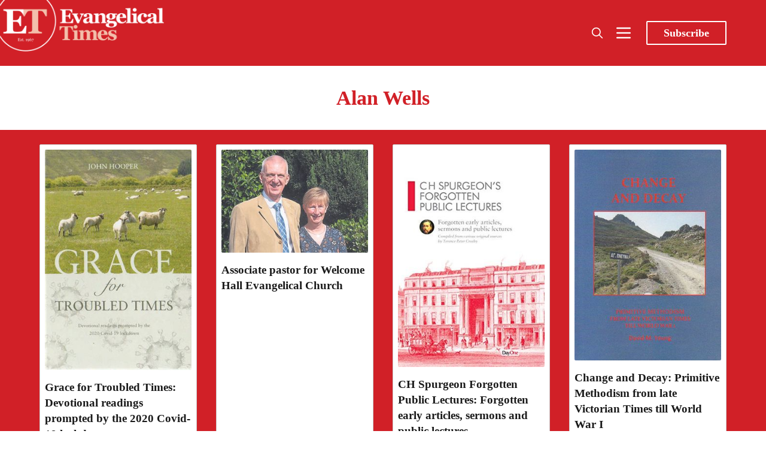

--- FILE ---
content_type: application/javascript; charset=UTF-8
request_url: https://www.evangelical-times.org/assets/dist/app.min.js?v=75aba879f7
body_size: 54588
content:
function _typeof(e){return(_typeof="function"==typeof Symbol&&"symbol"==typeof Symbol.iterator?function(e){return typeof e}:function(e){return e&&"function"==typeof Symbol&&e.constructor===Symbol&&e!==Symbol.prototype?"symbol":typeof e})(e)}function _typeof2(e){return(_typeof2="function"==typeof Symbol&&"symbol"==typeof Symbol.iterator?function(e){return typeof e}:function(e){return e&&"function"==typeof Symbol&&e.constructor===Symbol&&e!==Symbol.prototype?"symbol":typeof e})(e)}function _typeof(e){return(_typeof="function"==typeof Symbol&&"symbol"==typeof Symbol.iterator?function(e){return typeof e}:function(e){return e&&"function"==typeof Symbol&&e.constructor===Symbol&&e!==Symbol.prototype?"symbol":typeof e})(e)}function _typeof(e){return(_typeof="function"==typeof Symbol&&"symbol"==typeof Symbol.iterator?function(e){return typeof e}:function(e){return e&&"function"==typeof Symbol&&e.constructor===Symbol&&e!==Symbol.prototype?"symbol":typeof e})(e)}function _typeof(e){return(_typeof="function"==typeof Symbol&&"symbol"==typeof Symbol.iterator?function(e){return typeof e}:function(e){return e&&"function"==typeof Symbol&&e.constructor===Symbol&&e!==Symbol.prototype?"symbol":typeof e})(e)}function _typeof(e){return(_typeof="function"==typeof Symbol&&"symbol"==typeof Symbol.iterator?function(e){return typeof e}:function(e){return e&&"function"==typeof Symbol&&e.constructor===Symbol&&e!==Symbol.prototype?"symbol":typeof e})(e)}function _typeof(e){return(_typeof="function"==typeof Symbol&&"symbol"==typeof Symbol.iterator?function(e){return typeof e}:function(e){return e&&"function"==typeof Symbol&&e.constructor===Symbol&&e!==Symbol.prototype?"symbol":typeof e})(e)}!function(e,t){"object"==("undefined"==typeof exports?"undefined":_typeof(exports))&&"undefined"!=typeof module?module.exports=t():"function"==typeof define&&define.amd?define(t):(e="undefined"!=typeof globalThis?globalThis:e||self).GhostContentAPI=t()}(this,function(){"use strict";var s="undefined"!=typeof globalThis?globalThis:"undefined"!=typeof window?window:"undefined"!=typeof global?global:"undefined"!=typeof self?self:{};function a(e,t){return e(t={exports:{}},t.exports),t.exports}function c(e){return e&&e.Math==Math&&e}function o(e){try{return!!e()}catch(e){return!0}}function u(e,t){return{enumerable:!(1&e),configurable:!(2&e),writable:!(4&e),value:t}}function l(e){return I(_(e),8,-1)}function h(e){if(null==e)throw z("Can't call method on "+e);return e}function p(e){return F(h(e))}function m(e,t){return arguments.length<2?(n=v[e],d(n)?n:void 0):v[e]&&v[e][t];var n}function y(e){if(d(e))return e;throw Y(V(e)+" is not a function")}function b(t,n){try{Q(v,t,{value:n,configurable:!0,writable:!0})}catch(e){v[t]=n}return n}function x(e){return ee(h(e))}function S(e){return"Symbol("+(void 0===e?"":e)+")_"+ie(++oe+re,36)}function w(e){var t;return ne(se,e)&&(W||"string"==typeof se[e])||(t="Symbol."+e,W&&ne(ae,e)?se[e]=ae[e]:se[e]=(G&&ce?ce:ue)(t)),se[e]}function C(e){return e=function(e,t){if(!H(e)||$(e))return e;var n,o,r=K(e,de);if(r){if(r=g(r,e,t=void 0===t?"default":t),!H(r)||$(r))return r;throw le("Can't convert object to primitive value")}r=e,e=t=void 0===t?"number":t;if("string"===e&&d(n=r.toString)&&!H(o=g(n,r)))return o;if(d(n=r.valueOf)&&!H(o=g(n,r)))return o;if("string"!==e&&d(n=r.toString)&&!H(o=g(n,r)))return o;throw J("Can't convert object to primitive value")}(e,"string"),$(e)?e:e+""}function E(e){return he?fe.createElement(e):{}}var v=c("object"==("undefined"==typeof globalThis?"undefined":_typeof(globalThis))&&globalThis)||c("object"==("undefined"==typeof window?"undefined":_typeof(window))&&window)||c("object"==("undefined"==typeof self?"undefined":_typeof(self))&&self)||c("object"==_typeof(s)&&s)||function(){return this}()||Function("return this")(),L=!o(function(){return 7!=Object.defineProperty({},1,{get:function(){return 7}})[1]}),A=!o(function(){var e=function(){}.bind();return"function"!=typeof e||e.hasOwnProperty("prototype")}),T=Function.prototype.call,g=A?T.bind(T):function(){return T.apply(T,arguments)},O={}.propertyIsEnumerable,k=Object.getOwnPropertyDescriptor,M={f:k&&!O.call({1:2},1)?function(e){e=k(this,e);return!!e&&e.enumerable}:O},O=Function.prototype,e=O.bind,N=O.call,j=A&&e.bind(N,N),t=A?function(e){return e&&j(e)}:function(e){return e&&function(){return N.apply(e,arguments)}},_=t({}.toString),I=t("".slice),P=v.Object,R=t("".split),F=o(function(){return!P("z").propertyIsEnumerable(0)})?function(e){return"String"==l(e)?R(e,""):P(e)}:P,z=v.TypeError,d=function(e){return"function"==typeof e},H=function(e){return"object"==_typeof(e)?null!==e:d(e)},B=t({}.isPrototypeOf),O=m("navigator","userAgent")||"",e=v.process,q=v.Deno,e=e&&e.versions||q&&q.version,q=e&&e.v8,D=r=!(r=q?0<(n=q.split("."))[0]&&n[0]<4?1:+(n[0]+n[1]):r)&&O&&(!(n=O.match(/Edge\/(\d+)/))||74<=n[1])&&(n=O.match(/Chrome\/(\d+)/))?+n[1]:r,W=!!Object.getOwnPropertySymbols&&!o(function(){var e=Symbol();return!String(e)||!(Object(e)instanceof Symbol)||!Symbol.sham&&D&&D<41}),G=W&&!Symbol.sham&&"symbol"==_typeof(Symbol.iterator),U=v.Object,$=G?function(e){return"symbol"==_typeof(e)}:function(e){var t=m("Symbol");return d(t)&&B(t.prototype,U(e))},X=v.String,V=function(e){try{return X(e)}catch(e){return"Object"}},Y=v.TypeError,K=function(e,t){e=e[t];return null==e?void 0:y(e)},J=v.TypeError,Q=Object.defineProperty,e="__core-js_shared__",Z=v[e]||b(e,{}),q=a(function(e){(e.exports=function(e,t){return Z[e]||(Z[e]=void 0!==t?t:{})})("versions",[]).push({version:"3.20.3",mode:"global",copyright:"© 2014-2022 Denis Pushkarev (zloirock.ru)",license:"https://github.com/zloirock/core-js/blob/v3.20.3/LICENSE",source:"https://github.com/zloirock/core-js"})}),ee=v.Object,te=t({}.hasOwnProperty),ne=Object.hasOwn||function(e,t){return te(x(e),t)},oe=0,re=Math.random(),ie=t(1..toString),se=q("wks"),ae=v.Symbol,ce=ae&&ae.for,ue=G?ae:ae&&ae.withoutSetter||S,le=v.TypeError,de=w("toPrimitive"),fe=v.document,he=H(fe)&&H(fe.createElement),pe=!L&&!o(function(){return 7!=Object.defineProperty(E("div"),"a",{get:function(){return 7}}).a}),me=Object.getOwnPropertyDescriptor,ge={f:L?me:function(e,t){if(e=p(e),t=C(t),pe)try{return me(e,t)}catch(e){}if(ne(e,t))return u(!g(M.f,e,t),e[t])}},n=L&&o(function(){return 42!=Object.defineProperty(function(){},"prototype",{value:42,writable:!1}).prototype}),ve=v.String,ye=v.TypeError,be=function(e){if(H(e))return e;throw ye(ve(e)+" is not an object")},xe=v.TypeError,Se=Object.defineProperty,we=Object.getOwnPropertyDescriptor,Ce={f:L?n?function(e,t,n){var o;return be(e),t=C(t),be(n),"function"==typeof e&&"prototype"===t&&"value"in n&&"writable"in n&&!n.writable&&(o=we(e,t))&&o.writable&&(e[t]=n.value,n={configurable:("configurable"in n?n:o).configurable,enumerable:("enumerable"in n?n:o).enumerable,writable:!1}),Se(e,t,n)}:Se:function(e,t,n){if(be(e),t=C(t),be(n),pe)try{return Se(e,t,n)}catch(e){}if("get"in n||"set"in n)throw xe("Accessors not supported");return"value"in n&&(e[t]=n.value),e}},Ee=L?function(e,t,n){return Ce.f(e,t,u(1,n))}:function(e,t,n){return e[t]=n,e},Le=t(Function.toString);d(Z.inspectSource)||(Z.inspectSource=function(e){return Le(e)});function Ae(e){return We[e]||(We[e]=S(e))}function Te(e){return(e=+e)!=e||0==e?0:(0<e?Je:Ke)(e)}function Oe(e){return tt(e.length)}function ke(a){return function(e,t,n){var o,r=p(e),i=Oe(r),s=(e=i,(n=Te(n))<0?Qe(n+e,0):Ze(n,e));if(a&&t!=t){for(;s<i;)if((o=r[s++])!=o)return!0}else for(;s<i;s++)if((a||s in r)&&r[s]===t)return a||s||0;return!a&&-1}}function Me(e,t){var n,o=p(e),r=0,i=[];for(n in o)!ne(Ge,n)&&ne(o,n)&&ot(i,n);for(;t.length>r;)ne(o,n=t[r++])&&(~nt(i,n)||ot(i,n));return i}function Ne(e,t){return(e=ft[dt(e)])==pt||e!=ht&&(d(t)?o(t):!!t)}function je(e,t){var n,o,r,i,s=e.target,l=e.global,d=e.stat;if(n=l?v:d?v[s]||b(s,{}):(v[s]||{}).prototype)for(o in t){if(r=t[o],i=e.noTargetGet?(i=gt(n,o))&&i.value:n[o],!mt(l?o:s+(d?".":"#")+o,e.forced)&&void 0!==i){if(_typeof(r)==_typeof(i))continue;for(var f=r,h=i,p=u=c=g=m=a=void 0,a=ut(h),m=Ce.f,g=ge.f,c=0;c<a.length;c++){var u=a[c];ne(f,u)||p&&ne(p,u)||m(f,u,g(h,u))}}(e.sham||i&&i.sham)&&Ee(r,"sham",!0),Ye(n,o,r,e)}}function _e(e,t){var n=[][e];return!!n&&o(function(){n.call(null,t||function(){throw 1},1)})}var Ie,Pe,Re,Fe,ze,He,Be,qe,De=Z.inspectSource,r=v.WeakMap,e=d(r)&&/native code/.test(De(r)),We=q("keys"),Ge={},Ue="Object already initialized",$e=v.TypeError,r=v.WeakMap,Xe=(Be=e||Z.state?(Ie=Z.state||(Z.state=new r),Pe=t(Ie.get),Re=t(Ie.has),Fe=t(Ie.set),ze=function(e,t){if(Re(Ie,e))throw new $e(Ue);return t.facade=e,Fe(Ie,e,t),t},He=function(e){return Pe(Ie,e)||{}},function(e){return Re(Ie,e)}):(qe=Ae("state"),Ge[qe]=!0,ze=function(e,t){if(ne(e,qe))throw new $e(Ue);return t.facade=e,Ee(e,qe,t),t},He=function(e){return ne(e,qe)?e[qe]:{}},function(e){return ne(e,qe)}),{set:ze,get:He,has:Be,enforce:function(e){return Be(e)?He(e):ze(e,{})},getterFor:function(n){return function(e){var t;if(!H(e)||(t=He(e)).type!==n)throw $e("Incompatible receiver, "+n+" required");return t}}}),e=Function.prototype,r=L&&Object.getOwnPropertyDescriptor,i=ne(e,"name"),Ve={EXISTS:i,PROPER:i&&"something"===function(){}.name,CONFIGURABLE:i&&(!L||r(e,"name").configurable)},Ye=a(function(e){var c=Ve.CONFIGURABLE,t=Xe.get,u=Xe.enforce,l=String(String).split("String");(e.exports=function(e,t,n,o){var r,i=!!o&&!!o.unsafe,s=!!o&&!!o.enumerable,a=!!o&&!!o.noTargetGet,o=o&&void 0!==o.name?o.name:t;d(n)&&("Symbol("===String(o).slice(0,7)&&(o="["+String(o).replace(/^Symbol\(([^)]*)\)/,"$1")+"]"),(!ne(n,"name")||c&&n.name!==o)&&Ee(n,"name",o),(r=u(n)).source||(r.source=l.join("string"==typeof o?o:""))),e!==v?(i?!a&&e[t]&&(s=!0):delete e[t],s?e[t]=n:Ee(e,t,n)):s?e[t]=n:b(t,n)})(Function.prototype,"toString",function(){return d(this)&&t(this).source||De(this)})}),Ke=Math.ceil,Je=Math.floor,Qe=Math.max,Ze=Math.min,et=Math.min,tt=function(e){return 0<e?et(Te(e),9007199254740991):0},i={includes:ke(!0),indexOf:ke(!1)},nt=i.indexOf,ot=t([].push),rt=["constructor","hasOwnProperty","isPrototypeOf","propertyIsEnumerable","toLocaleString","toString","valueOf"],it=rt.concat("length","prototype"),st={f:Object.getOwnPropertyNames||function(e){return Me(e,it)}},at={f:Object.getOwnPropertySymbols},ct=t([].concat),ut=m("Reflect","ownKeys")||function(e){var t=st.f(be(e)),n=at.f;return n?ct(t,n(e)):t},lt=/#|\.prototype\./,dt=Ne.normalize=function(e){return String(e).replace(lt,".").toLowerCase()},ft=Ne.data={},ht=Ne.NATIVE="N",pt=Ne.POLYFILL="P",mt=Ne,gt=ge.f,vt=t([].join),r=F!=Object,e=_e("join",",");je({target:"Array",proto:!0,forced:r||!e},{join:function(e){return vt(p(this),void 0===e?",":e)}});function yt(){}function bt(e){e.write(Lt("")),e.close();var t=e.parentWindow.Object;return e=null,t}var xt,St=Object.keys||function(e){return Me(e,rt)},wt={f:L&&!n?Object.defineProperties:function(e,t){be(e);for(var n,o=p(t),r=St(t),i=r.length,s=0;s<i;)Ce.f(e,n=r[s++],o[n]);return e}},Ct=m("document","documentElement"),Et=Ae("IE_PROTO"),Lt=function(e){return"<script>"+e+"<\/script>"},At=function(){try{xt=new ActiveXObject("htmlfile")}catch(e){}var e,t;At="undefined"==typeof document||document.domain&&xt?bt(xt):((t=E("iframe")).style.display="none",Ct.appendChild(t),t.src=String("javascript:"),(e=t.contentWindow.document).open(),e.write(Lt("document.F=Object")),e.close(),e.F);for(var n=rt.length;n--;)delete At.prototype[rt[n]];return At()},Tt=(Ge[Et]=!0,Object.create||function(e,t){var n;return null!==e?(yt.prototype=be(e),n=new yt,yt.prototype=null,n[Et]=e):n=At(),void 0===t?n:wt.f(n,t)}),r=w("unscopables"),e=Array.prototype;null==e[r]&&Ce.f(e,r,{configurable:!0,value:Tt(null)});var Ot=i.includes,n=(je({target:"Array",proto:!0},{includes:function(e){return Ot(this,e,1<arguments.length?arguments[1]:void 0)}}),e[r].includes=!0,{});n[w("toStringTag")]="z";function kt(e){if("Symbol"===It(e))throw TypeError("Cannot convert a Symbol value to a string");return Pt(e)}function Mt(){var e=be(this),t="";return e.global&&(t+="g"),e.ignoreCase&&(t+="i"),e.multiline&&(t+="m"),e.dotAll&&(t+="s"),e.unicode&&(t+="u"),e.sticky&&(t+="y"),t}var i="[object z]"===String(n),Nt=w("toStringTag"),jt=v.Object,_t="Arguments"==l(function(){return arguments}()),It=i?l:function(e){var t;return void 0===e?"Undefined":null===e?"Null":"string"==typeof(t=function(e,t){try{return e[t]}catch(e){}}(e=jt(e),Nt))?t:_t?l(e):"Object"==(t=l(e))&&d(e.callee)?"Arguments":t},Pt=v.String,Rt=v.RegExp,e=o(function(){var e=Rt("a","y");return e.lastIndex=2,null!=e.exec("abcd")}),r=e||o(function(){return!Rt("a","y").sticky}),n={BROKEN_CARET:e||o(function(){var e=Rt("^r","gy");return e.lastIndex=2,null!=e.exec("str")}),MISSED_STICKY:r,UNSUPPORTED_Y:e},Ft=v.RegExp,r=o(function(){var e=Ft(".","s");return!e.dotAll||!e.exec("\n")||"s"!==e.flags}),zt=v.RegExp,e=o(function(){var e=zt("(?<a>b)","g");return"b"!==e.exec("b").groups.a||"bc"!=="b".replace(e,"$<a>c")}),Ht=Xe.get,Bt=q("native-string-replace",String.prototype.replace),qt=RegExp.prototype.exec,Dt=qt,Wt=t("".charAt),Gt=t("".indexOf),Ut=t("".replace),$t=t("".slice),Xt=(q=/b*/g,g(qt,tn=/a/,"a"),g(qt,q,"a"),0!==tn.lastIndex||0!==q.lastIndex),Vt=n.BROKEN_CARET,Yt=void 0!==/()??/.exec("")[1];(Xt||Yt||Vt||r||e)&&(Dt=function(e){var t,l,n,o,d,f,r=this,i=Ht(r),e=kt(e),s=i.raw;if(s)return s.lastIndex=r.lastIndex,c=g(Dt,s,e),r.lastIndex=s.lastIndex,c;var a=i.groups,s=Vt&&r.sticky,c=g(Mt,r),i=r.source,h=0,u=e;if(s&&(c=Ut(c,"y",""),-1===Gt(c,"g")&&(c+="g"),u=$t(e,r.lastIndex),0<r.lastIndex&&(!r.multiline||r.multiline&&"\n"!==Wt(e,r.lastIndex-1))&&(i="(?: "+i+")",u=" "+u,h++),t=new RegExp("^(?:"+i+")",c)),Yt&&(t=new RegExp("^"+i+"$(?!\\s)",c)),Xt&&(l=r.lastIndex),n=g(qt,s?t:r,u),s?n?(n.input=$t(n.input,h),n[0]=$t(n[0],h),n.index=r.lastIndex,r.lastIndex+=n[0].length):r.lastIndex=0:Xt&&n&&(r.lastIndex=r.global?n.index+n[0].length:l),Yt&&n&&1<n.length&&g(Bt,n[0],t,function(){for(o=1;o<arguments.length-2;o++)void 0===arguments[o]&&(n[o]=void 0)}),n&&a)for(n.groups=d=Tt(null),o=0;o<a.length;o++)d[(f=a[o])[0]]=n[f[1]];return n}),je({target:"RegExp",proto:!0,forced:/./.exec!==Dt},{exec:Dt});function Kt(e){if(H(t=e)&&(void 0!==(n=t[Qt])?n:"RegExp"==l(t)))throw Zt("The method doesn't accept regular expressions");var t,n;return e}function Jt(t){var n=/./;try{"/./"[t](n)}catch(e){try{return n[en]=!1,"/./"[t](n)}catch(t){}}return!1}var Qt=w("match"),Zt=v.TypeError,en=w("match"),tn=ge.f,nn=t("".endsWith),on=t("".slice),rn=Math.min,q=Jt("endsWith"),r=(je({target:"String",proto:!0,forced:!(!q&&((n=tn(String.prototype,"endsWith"))&&!n.writable)||q)},{endsWith:function(e){var t=kt(h(this)),n=(Kt(e),1<arguments.length?arguments[1]:void 0),o=t.length,n=void 0===n?o:rn(tt(n),o),o=kt(e);return nn?nn(t,o,n):on(t,n-o.length,n)===o}}),ge.f),sn=t("".startsWith),an=t("".slice),cn=Math.min,e=Jt("startsWith");je({target:"String",proto:!0,forced:!(!e&&((tn=r(String.prototype,"startsWith"))&&!tn.writable)||e)},{startsWith:function(e){var t=kt(h(this)),n=(Kt(e),tt(cn(1<arguments.length?arguments[1]:void 0,t.length))),e=kt(e);return sn?sn(t,e,n):an(t,n,n+e.length)===e}});function un(e,t){return y(e),void 0===t?e:A?vn(e,t):function(){return e.apply(t,arguments)}}function ln(e){if(null!=e)return K(e,Sn)||K(e,"@@iterator")||yn[It(e)]}function dn(e,t,n){var o,r;be(e);try{if(!(o=K(e,"return"))){if("throw"===t)throw n;return n}o=g(o,e)}catch(e){r=!0,o=e}if("throw"===t)throw n;if(r)throw o;return be(o),n}function fn(e,t){this.stopped=e,this.result=t}function hn(e,l,t){function n(e){return r&&dn(r,"normal",e),new fn(!0,e)}function o(e){return h?(be(e),m?u(e[0],e[1],n):u(e[0],e[1])):m?u(e,n):u(e)}var r,i,s,a,c,d,f=t&&t.that,h=!(!t||!t.AS_ENTRIES),p=!(!t||!t.IS_ITERATOR),m=!(!t||!t.INTERRUPTED),u=un(l,f);if(p)r=e;else{if(!(t=ln(e)))throw Cn(V(e)+" is not iterable");if(void 0!==t&&(yn.Array===t||xn[bn]===t)){for(i=0,s=Oe(e);i<s;i++)if((a=o(e[i]))&&B(En,a))return a;return new fn(!1)}r=function(e,t){t=arguments.length<2?ln(e):t;if(y(t))return be(g(t,e));throw wn(V(e)+" is not iterable")}(e,t)}for(c=r.next;!(d=g(c,r)).done;){try{a=o(d.value)}catch(e){dn(r,"throw",e)}if("object"==_typeof(a)&&a&&B(En,a))return a}return new fn(!1)}i||Ye(Object.prototype,"toString",i?{}.toString:function(){return"[object "+It(this)+"]"},{unsafe:!0});var n=v.Promise,pn=v.String,mn=v.TypeError,q=Object.setPrototypeOf||("__proto__"in{}?function(){var n,o=!1,e={};try{(n=t(Object.getOwnPropertyDescriptor(Object.prototype,"__proto__").set))(e,[]),o=e instanceof Array}catch(n){}return function(e,t){return be(e),function(e){if("object"==_typeof(e)||d(e))return;throw mn("Can't set "+pn(e)+" as a prototype")}(t),o?n(e,t):e.__proto__=t,e}}():void 0),r=Ce.f,tn=w("toStringTag"),e=w("species"),gn=v.TypeError,vn=t(t.bind),yn={},bn=w("iterator"),xn=Array.prototype,Sn=w("iterator"),wn=v.TypeError,Cn=v.TypeError,En=fn.prototype,Ln=w("iterator"),An=!1;try{var Tn=0,On={next:function(){return{done:!!Tn++}},return:function(){An=!0}};On[Ln]=function(){return this},Array.from(On,function(){throw 2})}catch(s){}function kn(){}function Mn(e){if(!d(e))return!1;try{return _n(kn,jn,e),!0}catch(e){return!1}}function Nn(e){if(!d(e))return!1;switch(It(e)){case"AsyncFunction":case"GeneratorFunction":case"AsyncGeneratorFunction":return!1}try{return Rn||!!Pn(In,De(e))}catch(e){return!0}}var jn=[],_n=m("Reflect","construct"),In=/^\s*(?:class|function)\b/,Pn=t(In.exec),Rn=!In.exec(kn);Nn.sham=!0;var Fn,zn,Hn=!_n||o(function(){var e;return Mn(Mn.call)||!Mn(Object)||!Mn(function(){e=!0})||e})?Nn:Mn,Bn=v.TypeError,qn=w("species"),i=Function.prototype,Dn=i.apply,Wn=i.call,Gn="object"==("undefined"==typeof Reflect?"undefined":_typeof(Reflect))&&Reflect.apply||(A?Wn.bind(Dn):function(){return Wn.apply(Dn,arguments)}),Un=t([].slice),On=/(?:ipad|iphone|ipod).*applewebkit/i.test(O),$n="process"==l(v.process),i=v.setImmediate,Xn=v.clearImmediate,Vn=v.process,Yn=v.Dispatch,Kn=v.Function,Jn=v.MessageChannel,Qn=v.String,Zn=0,eo={};try{Fn=v.location}catch(s){}function to(e){return function(){ro(e)}}function no(e){ro(e.data)}function oo(e){v.postMessage(Qn(e),Fn.protocol+"//"+Fn.host)}var ro=function(e){var t;ne(eo,e)&&(t=eo[e],delete eo[e],t())};i&&Xn||(i=function(e){var t=Un(arguments,1);return eo[++Zn]=function(){Gn(d(e)?e:Kn(e),void 0,t)},zn(Zn),Zn},Xn=function(e){delete eo[e]},$n?zn=function(e){Vn.nextTick(to(e))}:Yn&&Yn.now?zn=function(e){Yn.now(to(e))}:Jn&&!On?(mo=(Jn=new Jn).port2,Jn.port1.onmessage=no,zn=un(mo.postMessage,mo)):v.addEventListener&&d(v.postMessage)&&!v.importScripts&&Fn&&"file:"!==Fn.protocol&&!o(oo)?(zn=oo,v.addEventListener("message",no,!1)):zn="onreadystatechange"in E("script")?function(e){Ct.appendChild(E("script")).onreadystatechange=function(){Ct.removeChild(this),ro(e)}}:function(e){setTimeout(to(e),0)});function io(e){var n,o;this.promise=new e(function(e,t){if(void 0!==n||void 0!==o)throw TypeError("Bad Promise constructor");n=e,o=t}),this.resolve=y(n),this.reject=y(o)}function so(){this.head=null,this.tail=null}var ao,co,uo,lo,fo,ho,po,Jn={set:i,clear:Xn},mo=/ipad|iphone|ipod/i.test(O)&&void 0!==v.Pebble,i=/web0s(?!.*chrome)/i.test(O),Xn=ge.f,go=Jn.set,O=v.MutationObserver||v.WebKitMutationObserver,vo=v.document,yo=v.process,bo=v.Promise,Xn=Xn(v,"queueMicrotask"),Xn=Xn&&Xn.value,xo=(Xn||(ao=function(){var e,t;for($n&&(e=yo.domain)&&e.exit();co;){t=co.fn,co=co.next;try{t()}catch(e){throw co?lo():uo=void 0,e}}uo=void 0,e&&e.enter()},lo=On||$n||i||!O||!vo?!mo&&bo&&bo.resolve?((On=bo.resolve(void 0)).constructor=bo,po=un(On.then,On),function(){po(ao)}):$n?function(){yo.nextTick(ao)}:(go=un(go,v),function(){go(ao)}):(fo=!0,ho=vo.createTextNode(""),new O(ao).observe(ho,{characterData:!0}),function(){ho.data=fo=!fo})),Xn||function(e){e={fn:e,next:void 0};uo&&(uo.next=e),co||(co=e,lo()),uo=e}),So={f:function(e){return new io(e)}},wo=function(e){try{return{error:!1,value:e()}}catch(e){return{error:!0,value:e}}};so.prototype={add:function(e){e={item:e,next:null};this.head?this.tail.next=e:this.head=e,this.tail=e},get:function(){var e=this.head;if(e)return this.head=e.next,this.tail===e&&(this.tail=null),e.item}};function Co(e,t){var n,o,r,i=t.value,s=1==t.state,a=s?e.ok:e.fail,l=e.resolve,c=e.reject,u=e.domain;try{a?(s||(2===t.rejection&&Lo(t),t.rejection=1),!0===a?n=i:(u&&u.enter(),n=a(i),u&&(u.exit(),r=!0)),n===e.promise?c(qo("Promise-chain cycle")):(o=Ko(n))?g(o,n,l,c):l(n)):c(i)}catch(e){u&&!r&&u.exit(),c(e)}}function Eo(o){g(_o,v,function(){var e,t=o.facade,n=o.value;if(Zo(o)&&(e=wo(function(){$n?Wo.emit("unhandledRejection",n,t):Qo(Vo,t,n)}),o.rejection=$n||Zo(o)?2:1,e.error))throw e.value})}function Lo(t){g(_o,v,function(){var e=t.facade;$n?Wo.emit("rejectionHandled",e):Qo("rejectionhandled",e,t.value)})}function Ao(n,e,t){if(!n.done){n.done=!0,t&&(n=t);try{if(n.facade===e)throw qo("Promise can't be resolved itself");var o=Ko(e);o?xo(function(){var t={done:!1};try{g(o,e,er(Ao,t,n),er(tr,t,n))}catch(e){tr(t,e,n)}}):(n.value=e,n.state=1,Jo(n,!1))}catch(e){tr({done:!1},e,n)}}}var To,Oo,ko,Mo,No=so,jo="object"==("undefined"==typeof window?"undefined":_typeof(window)),_o=Jn.set,Io=w("species"),Po="Promise",Ro=Xe.getterFor(Po),Fo=Xe.set,zo=Xe.getterFor(Po),i=n&&n.prototype,Ho=n,Bo=i,qo=v.TypeError,Do=v.document,Wo=v.process,Go=So.f,Uo=Go,$o=!!(Do&&Do.createEvent&&v.dispatchEvent),Xo=d(v.PromiseRejectionEvent),Vo="unhandledrejection",Yo=!1,mo=mt(Po,function(){var e=De(Ho),t=e!==String(Ho);if(!t&&66===D)return!0;if(51<=D&&/native code/.test(e))return!1;function n(e){e(function(){},function(){})}e=new Ho(function(e){e(1)});return(e.constructor={})[Io]=n,!(Yo=e.then(function(){})instanceof n)||!t&&jo&&!Xo}),bo=mo||!function(){if(An){var e=!1;try{var t={};t[Ln]=function(){return{next:function(){return{done:e=!0}}}},Ho.all(t).catch(function(){})}catch(e){}return e}}(),Ko=function(e){var t;return!(!H(e)||!d(t=e.then))&&t},Jo=function(n,o){n.notified||(n.notified=!0,xo(function(){for(var e,t=n.reactions;e=t.get();)Co(e,n);n.notified=!1,o&&!n.rejection&&Eo(n)}))},Qo=function(e,t,n){var o,r;$o?((o=Do.createEvent("Event")).promise=t,o.reason=n,o.initEvent(e,!1,!0),v.dispatchEvent(o)):o={promise:t,reason:n},!Xo&&(r=v["on"+e])?r(o):e===Vo&&function(e,t){var n=v.console;n&&n.error&&(1==arguments.length?n.error(e):n.error(e,t))}("Unhandled promise rejection",n)},Zo=function(e){return 1!==e.rejection&&!e.parent},er=function(t,n,o){return function(e){t(n,e,o)}},tr=function(e,t,n){e.done||(e.done=!0,(e=n?n:e).value=t,e.state=2,Jo(e,!0))};if(mo&&(Bo=(Ho=function(e){!function(e){if(B(Bo,e))return;throw gn("Incorrect invocation")}(this),y(e),g(To,this);var t=Ro(this);try{e(er(Ao,t),er(tr,t))}catch(e){tr(t,e)}}).prototype,(To=function(e){Fo(this,{type:Po,done:!1,notified:!1,parent:!1,reactions:new No,rejection:!1,state:0,value:void 0})}).prototype=function(e,t){for(var n in t)Ye(e,n,t[n],void 0);return e}(Bo,{then:function(e,t){var n=zo(this),o=Go(function(e,t){var n,e=be(e).constructor;if(void 0===e||null==(n=be(e)[qn]))return t;e=n;if(Hn(e))return e;throw Bn(V(e)+" is not a constructor")}(this,Ho));return n.parent=!0,o.ok=!d(e)||e,o.fail=d(t)&&t,o.domain=$n?Wo.domain:void 0,0==n.state?n.reactions.add(o):xo(function(){Co(o,n)}),o.promise},catch:function(e){return this.then(void 0,e)}}),Oo=function(){var e=new To,t=Ro(e);this.promise=e,this.resolve=er(Ao,t),this.reject=er(tr,t)},So.f=Go=function(e){return e===Ho||e===ko?new Oo:Uo(e)},d(n)&&i!==Object.prototype)){Mo=i.then,Yo||(Ye(i,"then",function(e,t){var n=this;return new Ho(function(e,t){g(Mo,n,e,t)}).then(e,t)},{unsafe:!0}),Ye(i,"catch",Bo.catch,{unsafe:!0}));try{delete i.constructor}catch(s){}q&&q(i,Bo)}je({global:!0,wrap:!0,forced:mo},{Promise:Ho}),(On=(On=Ho)?On.prototype:On)&&!ne(On,tn)&&r(On,tn,{configurable:!0,value:"Promise"}),vo=m("Promise"),O=Ce.f,L&&vo&&!vo[e]&&O(vo,e,{configurable:!0,get:function(){return this}}),ko=m(Po),je({target:Po,stat:!0,forced:mo},{reject:function(e){var t=Go(this);return g(t.reject,void 0,e),t.promise}}),je({target:Po,stat:!0,forced:mo},{resolve:function(e){var t=this;return be(t),H(e)&&e.constructor===t?e:((0,(t=So.f(t)).resolve)(e),t.promise)}}),je({target:Po,stat:!0,forced:bo},{all:function(e){var a=this,t=Go(a),c=t.resolve,u=t.reject,n=wo(function(){var o=y(a.resolve),r=[],i=0,s=1;hn(e,function(e){var t=i++,n=!1;s++,g(o,a,e).then(function(e){n||(n=!0,r[t]=e,--s||c(r))},u)}),--s||c(r)});return n.error&&u(n.value),t.promise},race:function(e){var n=this,o=Go(n),r=o.reject,t=wo(function(){var t=y(n.resolve);hn(e,function(e){g(t,n,e).then(o.resolve,r)})});return t.error&&r(t.value),o.promise}});var nr=Object.assign,or=Object.defineProperty,rr=t([].concat),Xn=!nr||o(function(){if(L&&1!==nr({b:1},nr(or({},"a",{enumerable:!0,get:function(){or(this,"b",{value:3,enumerable:!1})}}),{b:2})).b)return 1;var e={},t={},n=Symbol(),o="abcdefghijklmnopqrst";return e[n]=7,o.split("").forEach(function(e){t[e]=e}),7!=nr({},e)[n]||St(nr({},t)).join("")!=o})?function(e,u){for(var t=x(e),n=arguments.length,o=1,r=at.f,l=M.f;o<n;)for(var i,s=F(arguments[o++]),a=r?rr(St(s),r(s)):St(s),d=a.length,c=0;c<d;)i=a[c++],L&&!g(l,s,i)||(t[i]=s[i]);return t}:nr;je({target:"Object",stat:!0,forced:Object.assign!==Xn},{assign:Xn});function ir(e,t,n){(t=C(t))in e?Ce.f(e,t,u(0,n)):e[t]=n}function sr(e,t){return lr(e=e)&&(n=e.constructor,(Hn(n)&&(n===fr||lr(n.prototype))||H(n)&&null===(n=n[dr]))&&(n=void 0)),new(void 0===n?fr:n)(0===t?0:t);var n}function ar(f){var h=1==f,p=2==f,m=3==f,g=4==f,v=6==f,y=7==f,b=5==f||v;return function(e,t,n,l){for(var o,r,i=x(e),s=F(i),d=un(t,n),a=Oe(s),c=0,t=l||sr,u=h?t(e,a):p||y?t(e,0):void 0;c<a;c++)if((b||c in s)&&(r=d(o=s[c],c,i),f))if(h)u[c]=r;else if(r)switch(f){case 3:return!0;case 5:return o;case 6:return c;case 2:wr(u,o)}else switch(f){case 4:return!1;case 7:wr(u,o)}return v?-1:m||g?g:u}}function cr(t){if(t&&t.forEach!==Er)try{Ee(t,"forEach",Er)}catch(e){t.forEach=Er}}var ur,lr=Array.isArray||function(e){return"Array"==l(e)},dr=w("species"),fr=v.Array,hr=w("species"),pr=w("isConcatSpreadable"),mr=9007199254740991,gr="Maximum allowed index exceeded",vr=v.TypeError,Jn=51<=D||!o(function(){var e=[];return e[pr]=!1,e.concat()[0]!==e}),n=51<=D||!o(function(){var e=[];return(e.constructor={})[hr]=function(){return{foo:1}},1!==e.concat(Boolean).foo}),q=(je({target:"Array",proto:!0,forced:!Jn||!n},{concat:function(e){for(var t,n,o,r=x(this),i=sr(r,0),s=0,a=-1,c=arguments.length;a<c;a++)if(function(e){if(!H(e))return!1;var t=e[pr];return void 0!==t?!!t:lr(e)}(o=-1===a?r:arguments[a])){if(s+(n=Oe(o))>mr)throw vr(gr);for(t=0;t<n;t++,s++)t in o&&ir(i,s,o[t])}else{if(mr<=s)throw vr(gr);ir(i,s++,o)}return i.length=s,i}}),je({target:"Object",stat:!0,forced:o(function(){St(1)})},{keys:function(e){return St(x(e))}}),Ve.EXISTS),i=Ce.f,r=Function.prototype,yr=t(r.toString),br=/function\b(?:\s|\/\*[\S\s]*?\*\/|\/\/[^\n\r]*[\n\r]+)*([^\s(/]*)/,xr=t(br.exec),Sr=(L&&!q&&i(r,"name",{configurable:!0,get:function(){try{return xr(br,yr(this))[1]}catch(e){return""}}}),{CSSRuleList:0,CSSStyleDeclaration:0,CSSValueList:0,ClientRectList:0,DOMRectList:0,DOMStringList:0,DOMTokenList:1,DataTransferItemList:0,FileList:0,HTMLAllCollection:0,HTMLCollection:0,HTMLFormElement:0,HTMLSelectElement:0,MediaList:0,MimeTypeArray:0,NamedNodeMap:0,NodeList:1,PaintRequestList:0,Plugin:0,PluginArray:0,SVGLengthList:0,SVGNumberList:0,SVGPathSegList:0,SVGPointList:0,SVGStringList:0,SVGTransformList:0,SourceBufferList:0,StyleSheetList:0,TextTrackCueList:0,TextTrackList:0,TouchList:0}),On=E("span").classList,tn=On&&On.constructor&&On.constructor.prototype,O=tn===Object.prototype?void 0:tn,wr=t([].push),Cr=[ar(0),ar(1),ar(2),ar(3),ar(4),ar(5),ar(6),ar(7)][0],Er=_e("forEach")?[].forEach:function(e){return Cr(this,e,1<arguments.length?arguments[1]:void 0)};for(ur in Sr)Sr[ur]&&cr(v[ur]&&v[ur].prototype);cr(O);function Lr(n,o){return function(){for(var e=new Array(arguments.length),t=0;t<e.length;t++)e[t]=arguments[t];return n.apply(o,e)}}var Ar=Object.prototype.toString;function Tr(e){return"[object Array]"===Ar.call(e)}function Or(e){return void 0===e}function kr(e){return null!==e&&"object"==_typeof(e)}function Mr(e){if("[object Object]"!==Ar.call(e))return!1;e=Object.getPrototypeOf(e);return null===e||e===Object.prototype}function Nr(e){return"[object Function]"===Ar.call(e)}function jr(e,t){if(null!=e)if(Tr(e="object"!=_typeof(e)?[e]:e))for(var n=0,o=e.length;n<o;n++)t.call(null,e[n],n,e);else for(var r in e)Object.prototype.hasOwnProperty.call(e,r)&&t.call(null,e[r],r,e)}var f={isArray:Tr,isArrayBuffer:function(e){return"[object ArrayBuffer]"===Ar.call(e)},isBuffer:function(e){return null!==e&&!Or(e)&&null!==e.constructor&&!Or(e.constructor)&&"function"==typeof e.constructor.isBuffer&&e.constructor.isBuffer(e)},isFormData:function(e){return"undefined"!=typeof FormData&&e instanceof FormData},isArrayBufferView:function(e){return"undefined"!=typeof ArrayBuffer&&ArrayBuffer.isView?ArrayBuffer.isView(e):e&&e.buffer&&e.buffer instanceof ArrayBuffer},isString:function(e){return"string"==typeof e},isNumber:function(e){return"number"==typeof e},isObject:kr,isPlainObject:Mr,isUndefined:Or,isDate:function(e){return"[object Date]"===Ar.call(e)},isFile:function(e){return"[object File]"===Ar.call(e)},isBlob:function(e){return"[object Blob]"===Ar.call(e)},isFunction:Nr,isStream:function(e){return kr(e)&&Nr(e.pipe)},isURLSearchParams:function(e){return"undefined"!=typeof URLSearchParams&&e instanceof URLSearchParams},isStandardBrowserEnv:function(){return("undefined"==typeof navigator||"ReactNative"!==navigator.product&&"NativeScript"!==navigator.product&&"NS"!==navigator.product)&&"undefined"!=typeof window&&"undefined"!=typeof document},forEach:jr,merge:function n(){var o={};function e(e,t){Mr(o[t])&&Mr(e)?o[t]=n(o[t],e):Mr(e)?o[t]=n({},e):Tr(e)?o[t]=e.slice():o[t]=e}for(var t=0,r=arguments.length;t<r;t++)jr(arguments[t],e);return o},extend:function(n,e,o){return jr(e,function(e,t){n[t]=o&&"function"==typeof e?Lr(e,o):e}),n},trim:function(e){return e.replace(/^\s*/,"").replace(/\s*$/,"")},stripBOM:function(e){return e=65279===e.charCodeAt(0)?e.slice(1):e}};function _r(e){return encodeURIComponent(e).replace(/%3A/gi,":").replace(/%24/g,"$").replace(/%2C/gi,",").replace(/%20/g,"+").replace(/%5B/gi,"[").replace(/%5D/gi,"]")}function Ir(e,t,n){return t&&(n=n?n(t):f.isURLSearchParams(t)?t.toString():(o=[],f.forEach(t,function(e,t){null!=e&&(f.isArray(e)?t+="[]":e=[e],f.forEach(e,function(e){f.isDate(e)?e=e.toISOString():f.isObject(e)&&(e=JSON.stringify(e)),o.push(_r(t)+"="+_r(e))}))}),o.join("&")))&&(-1!==(t=e.indexOf("#"))&&(e=e.slice(0,t)),e+=(-1===e.indexOf("?")?"?":"&")+n),e;var o}function Pr(){this.handlers=[]}Pr.prototype.use=function(e,t){return this.handlers.push({fulfilled:e,rejected:t}),this.handlers.length-1},Pr.prototype.eject=function(e){this.handlers[e]&&(this.handlers[e]=null)},Pr.prototype.forEach=function(t){f.forEach(this.handlers,function(e){null!==e&&t(e)})};function Rr(t,n,e){return f.forEach(e,function(e){t=e(t,n)}),t}function Fr(e){return!(!e||!e.__CANCEL__)}function zr(n,o){f.forEach(n,function(e,t){t!==o&&t.toUpperCase()===o.toUpperCase()&&(n[o]=e,delete n[t])})}function Hr(e,t,n,o,r){return e=new Error(e),n=n,o=o,r=r,e.config=t,n&&(e.code=n),e.request=o,e.response=r,e.isAxiosError=!0,e.toJSON=function(){return{message:this.message,name:this.name,description:this.description,number:this.number,fileName:this.fileName,lineNumber:this.lineNumber,columnNumber:this.columnNumber,stack:this.stack,config:this.config,code:this.code}},e}var Br,qr,Dr,Wr=Pr,Gr=f.isStandardBrowserEnv()?{write:function(e,t,n,o,r,i){var s=[];s.push(e+"="+encodeURIComponent(t)),f.isNumber(n)&&s.push("expires="+new Date(n).toGMTString()),f.isString(o)&&s.push("path="+o),f.isString(r)&&s.push("domain="+r),!0===i&&s.push("secure"),document.cookie=s.join("; ")},read:function(e){e=document.cookie.match(new RegExp("(^|;\\s*)("+e+")=([^;]*)"));return e?decodeURIComponent(e[3]):null},remove:function(e){this.write(e,"",Date.now()-864e5)}}:{write:function(){},read:function(){return null},remove:function(){}},Ur=["age","authorization","content-length","content-type","etag","expires","from","host","if-modified-since","if-unmodified-since","last-modified","location","max-forwards","proxy-authorization","referer","retry-after","user-agent"],$r=f.isStandardBrowserEnv()?(qr=/(msie|trident)/i.test(navigator.userAgent),Dr=document.createElement("a"),Br=Vr(window.location.href),function(e){e=f.isString(e)?Vr(e):e;return e.protocol===Br.protocol&&e.host===Br.host}):function(){return!0},Xr={"Content-Type":"application/x-www-form-urlencoded"};function Vr(e){return qr&&(Dr.setAttribute("href",e),e=Dr.href),Dr.setAttribute("href",e),{href:Dr.href,protocol:Dr.protocol?Dr.protocol.replace(/:$/,""):"",host:Dr.host,search:Dr.search?Dr.search.replace(/^\?/,""):"",hash:Dr.hash?Dr.hash.replace(/^#/,""):"",hostname:Dr.hostname,port:Dr.port,pathname:"/"===Dr.pathname.charAt(0)?Dr.pathname:"/"+Dr.pathname}}function Yr(e,t){!f.isUndefined(e)&&f.isUndefined(e["Content-Type"])&&(e["Content-Type"]=t)}var Kr,Jr={adapter:Kr="undefined"!=typeof XMLHttpRequest||"undefined"!=typeof process&&"[object process]"===Object.prototype.toString.call(process)?function(d){return new Promise(function(c,u){var n=d.data,o=d.headers,l=(f.isFormData(n)&&delete o["Content-Type"],new XMLHttpRequest);d.auth&&(t=d.auth.username||"",e=d.auth.password?unescape(encodeURIComponent(d.auth.password)):"",o.Authorization="Basic "+btoa(t+":"+e));t=d.baseURL,e=d.url;var e,t,r,i=t&&!/^([a-z][a-z\d\+\-\.]*:)?\/\//i.test(e)?(t=t,(i=e)?t.replace(/\/+$/,"")+"/"+i.replace(/^\/+/,""):t):e;if(l.open(d.method.toUpperCase(),Ir(i,d.params,d.paramsSerializer),!0),l.timeout=d.timeout,l.onreadystatechange=function(){var e,t,n,o,r,i,s,a;l&&4===l.readyState&&(0!==l.status||l.responseURL&&0===l.responseURL.indexOf("file:"))&&(r="getAllResponseHeaders"in l?(r=l.getAllResponseHeaders(),a={},r&&f.forEach(r.split("\n"),function(e){s=e.indexOf(":"),i=f.trim(e.substr(0,s)).toLowerCase(),s=f.trim(e.substr(s+1)),i&&(a[i]&&0<=Ur.indexOf(i)||(a[i]="set-cookie"===i?(a[i]||[]).concat([s]):a[i]?a[i]+", "+s:s))}),a):null,n={data:d.responseType&&"text"!==d.responseType?l.response:l.responseText,status:l.status,statusText:l.statusText,headers:r,config:d,request:l},e=c,t=u,o=(n=n).config.validateStatus,n.status&&o&&!o(n.status)?t(Hr("Request failed with status code "+n.status,n.config,null,n.request,n)):e(n),l=null)},l.onabort=function(){l&&(u(Hr("Request aborted",d,"ECONNABORTED",l)),l=null)},l.onerror=function(){u(Hr("Network Error",d,null,l)),l=null},l.ontimeout=function(){var e="timeout of "+d.timeout+"ms exceeded";d.timeoutErrorMessage&&(e=d.timeoutErrorMessage),u(Hr(e,d,"ECONNABORTED",l)),l=null},f.isStandardBrowserEnv()&&(r=(d.withCredentials||$r(i))&&d.xsrfCookieName?Gr.read(d.xsrfCookieName):void 0)&&(o[d.xsrfHeaderName]=r),"setRequestHeader"in l&&f.forEach(o,function(e,t){void 0===n&&"content-type"===t.toLowerCase()?delete o[t]:l.setRequestHeader(t,e)}),f.isUndefined(d.withCredentials)||(l.withCredentials=!!d.withCredentials),d.responseType)try{l.responseType=d.responseType}catch(c){if("json"!==d.responseType)throw c}"function"==typeof d.onDownloadProgress&&l.addEventListener("progress",d.onDownloadProgress),"function"==typeof d.onUploadProgress&&l.upload&&l.upload.addEventListener("progress",d.onUploadProgress),d.cancelToken&&d.cancelToken.promise.then(function(e){l&&(l.abort(),u(e),l=null)}),n=n||null,l.send(n)})}:Kr,transformRequest:[function(e,t){return zr(t,"Accept"),zr(t,"Content-Type"),f.isFormData(e)||f.isArrayBuffer(e)||f.isBuffer(e)||f.isStream(e)||f.isFile(e)||f.isBlob(e)?e:f.isArrayBufferView(e)?e.buffer:f.isURLSearchParams(e)?(Yr(t,"application/x-www-form-urlencoded;charset=utf-8"),e.toString()):f.isObject(e)?(Yr(t,"application/json;charset=utf-8"),JSON.stringify(e)):e}],transformResponse:[function(e){if("string"==typeof e)try{e=JSON.parse(e)}catch(e){}return e}],timeout:0,xsrfCookieName:"XSRF-TOKEN",xsrfHeaderName:"X-XSRF-TOKEN",maxContentLength:-1,maxBodyLength:-1,validateStatus:function(e){return 200<=e&&e<300},headers:{common:{Accept:"application/json, text/plain, */*"}}},Qr=(f.forEach(["delete","get","head"],function(e){Jr.headers[e]={}}),f.forEach(["post","put","patch"],function(e){Jr.headers[e]=f.merge(Xr)}),Jr);function Zr(e){e.cancelToken&&e.cancelToken.throwIfRequested()}function ei(t){return Zr(t),t.headers=t.headers||{},t.data=Rr(t.data,t.headers,t.transformRequest),t.headers=f.merge(t.headers.common||{},t.headers[t.method]||{},t.headers),f.forEach(["delete","get","head","post","put","patch","common"],function(e){delete t.headers[e]}),(t.adapter||Qr.adapter)(t).then(function(e){return Zr(t),e.data=Rr(e.data,e.headers,t.transformResponse),e},function(e){return Fr(e)||(Zr(t),e&&e.response&&(e.response.data=Rr(e.response.data,e.response.headers,t.transformResponse))),Promise.reject(e)})}function ti(t,n){n=n||{};var o={},e=["url","method","data"],r=["headers","auth","proxy","params"],i=["baseURL","transformRequest","transformResponse","paramsSerializer","timeout","timeoutMessage","withCredentials","adapter","responseType","xsrfCookieName","xsrfHeaderName","onUploadProgress","onDownloadProgress","decompress","maxContentLength","maxBodyLength","maxRedirects","transport","httpAgent","httpsAgent","cancelToken","socketPath","responseEncoding"],s=["validateStatus"];function a(e,t){return f.isPlainObject(e)&&f.isPlainObject(t)?f.merge(e,t):f.isPlainObject(t)?f.merge({},t):f.isArray(t)?t.slice():t}function c(e){f.isUndefined(n[e])?f.isUndefined(t[e])||(o[e]=a(void 0,t[e])):o[e]=a(t[e],n[e])}f.forEach(e,function(e){f.isUndefined(n[e])||(o[e]=a(void 0,n[e]))}),f.forEach(r,c),f.forEach(i,function(e){f.isUndefined(n[e])?f.isUndefined(t[e])||(o[e]=a(void 0,t[e])):o[e]=a(void 0,n[e])}),f.forEach(s,function(e){e in n?o[e]=a(t[e],n[e]):e in t&&(o[e]=a(void 0,t[e]))});var u=e.concat(r).concat(i).concat(s),e=Object.keys(t).concat(Object.keys(n)).filter(function(e){return-1===u.indexOf(e)});return f.forEach(e,c),o}function ni(e){this.defaults=e,this.interceptors={request:new Wr,response:new Wr}}ni.prototype.request=function(e){"string"==typeof e?(e=arguments[1]||{}).url=arguments[0]:e=e||{},(e=ti(this.defaults,e)).method?e.method=e.method.toLowerCase():this.defaults.method?e.method=this.defaults.method.toLowerCase():e.method="get";var t=[ei,void 0],n=Promise.resolve(e);for(this.interceptors.request.forEach(function(e){t.unshift(e.fulfilled,e.rejected)}),this.interceptors.response.forEach(function(e){t.push(e.fulfilled,e.rejected)});t.length;)n=n.then(t.shift(),t.shift());return n},ni.prototype.getUri=function(e){return e=ti(this.defaults,e),Ir(e.url,e.params,e.paramsSerializer).replace(/^\?/,"")},f.forEach(["delete","get","head","options"],function(n){ni.prototype[n]=function(e,t){return this.request(ti(t||{},{method:n,url:e,data:(t||{}).data}))}}),f.forEach(["post","put","patch"],function(o){ni.prototype[o]=function(e,t,n){return this.request(ti(n||{},{method:o,url:e,data:t}))}});var oi=ni;function ri(e){this.message=e}ri.prototype.toString=function(){return"Cancel"+(this.message?": "+this.message:"")},ri.prototype.__CANCEL__=!0;var ii=ri;function si(e){if("function"!=typeof e)throw new TypeError("executor must be a function.");this.promise=new Promise(function(e){t=e});var t,n=this;e(function(e){n.reason||(n.reason=new ii(e),t(n.reason))})}si.prototype.throwIfRequested=function(){if(this.reason)throw this.reason},si.source=function(){var t;return{token:new si(function(e){t=e}),cancel:t}};vo=si;function ai(e){var e=new oi(e),t=Lr(oi.prototype.request,e);return f.extend(t,oi.prototype,e),f.extend(t,e),t}var ci=ai(Qr),e=(ci.Axios=oi,ci.create=function(e){return ai(ti(ci.defaults,e))},ci.Cancel=ii,ci.CancelToken=vo,ci.isCancel=Fr,ci.all=function(e){return Promise.all(e)},ci.spread=function(t){return function(e){return t.apply(null,e)}},ci.isAxiosError=function(e){return"object"==_typeof(e)&&!0===e.isAxiosError},ci),ui=(e.default=ci,e),li=["v2","v3","v4","canary"],di="@tryghost/content-api";return function e(t){var r=t.url,n=t.host,o=t.ghostPath,i=void 0===o?"ghost":o,s=t.version,a=t.key;if(n&&(console.warn("".concat(di,": The 'host' parameter is deprecated, please use 'url' instead")),r=r||n),this instanceof e)return e({url:r,version:s,key:a});if(!s)throw new Error("".concat(di," Config Missing: 'version' is required. E.g. ").concat(li.join(",")));if(!li.includes(s))throw new Error("".concat(di," Config Invalid: 'version' ").concat(s," is not supported"));if(!r)throw new Error("".concat(di," Config Missing: 'url' is required. E.g. 'https://site.com'"));if(!/https?:\/\//.test(r))throw new Error("".concat(di," Config Invalid: 'url' ").concat(r," requires a protocol. E.g. 'https://site.com'"));if(r.endsWith("/"))throw new Error("".concat(di," Config Invalid: 'url' ").concat(r," must not have a trailing slash. E.g. 'https://site.com'"));if(i.endsWith("/")||i.startsWith("/"))throw new Error("".concat(di," Config Invalid: 'ghostPath' ").concat(i," must not have a leading or trailing slash. E.g. 'ghost'"));if(a&&!/[0-9a-f]{26}/.test(a))throw new Error("".concat(di," Config Invalid: 'key' ").concat(a," must have 26 hex characters"));o=["posts","authors","tags","pages","settings"].reduce(function(e,o){return Object.assign(e,(e={read:function(e){var t=1<arguments.length&&void 0!==arguments[1]?arguments[1]:{},n=2<arguments.length?arguments[2]:void 0;if(!e||!e.id&&!e.slug)return Promise.reject(new Error("".concat(di," read requires an id or slug.")));t=Object.assign({},e,t);return c(o,t,e.id||"slug/".concat(e.slug),n)},browse:function(){return c(o,0<arguments.length&&void 0!==arguments[0]?arguments[0]:{},null,1<arguments.length?arguments[1]:void 0)}},(n=o)in(t={})?Object.defineProperty(t,n,{value:e,enumerable:!0,configurable:!0,writable:!0}):t[n]=e,t));var t,n},{});return delete o.settings.read,o;function c(t,e,n,o){o=3<arguments.length&&void 0!==o?o:null;if(!o&&!a)return Promise.reject(new Error("".concat(di," Config Missing: 'key' is required.")));delete e.id;o=o?{Authorization:"GhostMembers ".concat(o)}:void 0;return ui.get("".concat(r,"/").concat(i,"/api/").concat(s,"/content/").concat(t,"/").concat(n?n+"/":""),{params:Object.assign({key:a},e),paramsSerializer:function(o){return Object.keys(o).reduce(function(e,t){var n=encodeURIComponent([].concat(o[t]).join(","));return e.concat("".concat(t,"=").concat(n))},[]).join("&")},headers:o}).then(function(e){return Array.isArray(e.data[t])?1!==e.data[t].length||e.data.meta?Object.assign(e.data[t],{meta:e.data.meta}):e.data[t][0]:e.data[t]}).catch(function(e){var t,n,o;if(e.response&&e.response.data&&e.response.data.errors)throw t=e.response.data.errors[0],n=new Error(t.message),o=Object.keys(t),n.name=t.type,o.forEach(function(e){n[e]=t[e]}),n.response=e.response,n.request=e.request,n.config=e.config,n;throw e})}}}),function(e,t){"object"===("undefined"==typeof exports?"undefined":_typeof2(exports))&&"undefined"!=typeof module?module.exports=t():"function"==typeof define&&define.amd?define(t):(e="undefined"!=typeof globalThis?globalThis:e||self).Fuse=t()}(this,function(){"use strict";function s(t,e){var n,o=Object.keys(t);return Object.getOwnPropertySymbols&&(n=Object.getOwnPropertySymbols(t),e&&(n=n.filter(function(e){return Object.getOwnPropertyDescriptor(t,e).enumerable})),o.push.apply(o,n)),o}function a(t){for(var e=1;e<arguments.length;e++){var n=null!=arguments[e]?arguments[e]:{};e%2?s(Object(n),!0).forEach(function(e){f(t,e,n[e])}):Object.getOwnPropertyDescriptors?Object.defineProperties(t,Object.getOwnPropertyDescriptors(n)):s(Object(n)).forEach(function(e){Object.defineProperty(t,e,Object.getOwnPropertyDescriptor(n,e))})}return t}function n(e){return(n="function"==typeof Symbol&&"symbol"==typeof Symbol.iterator?function(e){return typeof e}:function(e){return e&&"function"==typeof Symbol&&e.constructor===Symbol&&e!==Symbol.prototype?"symbol":typeof e})(e)}function p(e,t){if(!(e instanceof t))throw new TypeError("Cannot call a class as a function")}function c(e,t){for(var n=0;n<t.length;n++){var o=t[n];o.enumerable=o.enumerable||!1,o.configurable=!0,"value"in o&&(o.writable=!0),Object.defineProperty(e,o.key,o)}}function e(e,t,n){return t&&c(e.prototype,t),n&&c(e,n),Object.defineProperty(e,"prototype",{writable:!1}),e}function f(e,t,n){return t in e?Object.defineProperty(e,t,{value:n,enumerable:!0,configurable:!0,writable:!0}):e[t]=n,e}function o(e,t){if("function"!=typeof t&&null!==t)throw new TypeError("Super expression must either be null or a function");Object.defineProperty(e,"prototype",{value:Object.create(t&&t.prototype,{constructor:{value:e,writable:!0,configurable:!0}}),writable:!1}),t&&m(e,t)}function h(e){return(h=Object.setPrototypeOf?Object.getPrototypeOf:function(e){return e.__proto__||Object.getPrototypeOf(e)})(e)}function m(e,t){return(m=Object.setPrototypeOf||function(e,t){return e.__proto__=t,e})(e,t)}function g(e,t){if(t&&("object"===_typeof2(t)||"function"==typeof t))return t;if(void 0!==t)throw new TypeError("Derived constructors may only return object or undefined");t=e;if(void 0===t)throw new ReferenceError("this hasn't been initialised - super() hasn't been called");return t}function r(n){var o=function(){if("undefined"==typeof Reflect||!Reflect.construct)return!1;if(Reflect.construct.sham)return!1;if("function"==typeof Proxy)return!0;try{return Boolean.prototype.valueOf.call(Reflect.construct(Boolean,[],function(){})),!0}catch(e){return!1}}();return function(){var e,t=h(n);return g(this,o?(e=h(this).constructor,Reflect.construct(t,arguments,e)):t.apply(this,arguments))}}function v(e){return function(e){if(Array.isArray(e))return y(e)}(e)||function(e){if("undefined"!=typeof Symbol&&null!=e[Symbol.iterator]||null!=e["@@iterator"])return Array.from(e)}(e)||function(e,t){if(e){if("string"==typeof e)return y(e,t);var n=Object.prototype.toString.call(e).slice(8,-1);return"Map"===(n="Object"===n&&e.constructor?e.constructor.name:n)||"Set"===n?Array.from(e):"Arguments"===n||/^(?:Ui|I)nt(?:8|16|32)(?:Clamped)?Array$/.test(n)?y(e,t):void 0}}(e)||function(){throw new TypeError("Invalid attempt to spread non-iterable instance.\nIn order to be iterable, non-array objects must have a [Symbol.iterator]() method.")}()}function y(e,t){(null==t||t>e.length)&&(t=e.length);for(var n=0,o=new Array(t);n<t;n++)o[n]=e[n];return o}function u(e){return Array.isArray?Array.isArray(e):"[object Array]"===L(e)}var b=1/0;function x(e){if(null==e)return"";if("string"==typeof e)return e;var t=e+"";return"0"==t&&1/e==-b?"-0":t}function l(e){return"string"==typeof e}function S(e){return"number"==typeof e}function w(e){return!0===e||!1===e||C(t=e)&&null!==t&&"[object Boolean]"==L(e);var t}function C(e){return"object"===n(e)}function d(e){return null!=e}function E(e){return!e.trim().length}function L(e){return null==e?void 0===e?"[object Undefined]":"[object Null]":Object.prototype.toString.call(e)}var A=function(e){return"Missing ".concat(e," property in key")},T=function(e){return"Property 'weight' in key '".concat(e,"' must be a positive integer")},O=Object.prototype.hasOwnProperty,k=function(){function o(e){var t=this,n=(p(this,o),this._keys=[],this._keyMap={},0);e.forEach(function(e){e=M(e);n+=e.weight,t._keys.push(e),t._keyMap[e.id]=e,n+=e.weight}),this._keys.forEach(function(e){e.weight/=n})}return e(o,[{key:"get",value:function(e){return this._keyMap[e]}},{key:"keys",value:function(){return this._keys}},{key:"toJSON",value:function(){return JSON.stringify(this._keys)}}]),o}();function M(e){var t=null,n=null,o=null,r=1;if(l(e)||u(e))t=N(o=e),n=j(e);else{if(!O.call(e,"name"))throw new Error(A("name"));var i=e.name,o=i;if(O.call(e,"weight")&&(r=e.weight)<=0)throw new Error(T(i));t=N(i),n=j(i)}return{path:t,id:n,weight:r,src:o}}function N(e){return u(e)?e:e.split(".")}function j(e){return u(e)?e.join("."):e}var _={useExtendedSearch:!1,getFn:function(e,t){var a=[],c=!1;return function e(t,n,o){if(d(t))if(n[o]){var r=t[n[o]];if(d(r))if(o===n.length-1&&(l(r)||S(r)||w(r)))a.push(x(r));else if(u(r)){c=!0;for(var i=0,s=r.length;i<s;i+=1)e(r[i],n,o+1)}else n.length&&e(r,n,o+1)}else a.push(t)}(e,l(t)?t.split("."):t,0),c?a:a[0]},ignoreLocation:!1,ignoreFieldNorm:!1,fieldNormWeight:1},I=a(a(a(a({},{isCaseSensitive:!1,includeScore:!1,keys:[],shouldSort:!0,sortFn:function(e,t){return e.score===t.score?e.idx<t.idx?-1:1:e.score<t.score?-1:1}}),{includeMatches:!1,findAllMatches:!1,minMatchCharLength:1}),{location:0,threshold:.6,distance:100}),_),P=/[^ ]+/g;var R=function(){function n(){var e=0<arguments.length&&void 0!==arguments[0]?arguments[0]:{},t=e.getFn,t=void 0===t?I.getFn:t,e=e.fieldNormWeight,e=void 0===e?I.fieldNormWeight:e;p(this,n),this.norm=function(e,t){var n=0<arguments.length&&void 0!==e?e:1,e=1<arguments.length&&void 0!==t?t:3,o=new Map,r=Math.pow(10,e);return{get:function(e){e=e.match(P).length;if(o.has(e))return o.get(e);var t=1/Math.pow(e,.5*n),t=parseFloat(Math.round(t*r)/r);return o.set(e,t),t},clear:function(){o.clear()}}}(e,3),this.getFn=t,this.isCreated=!1,this.setIndexRecords()}return e(n,[{key:"setSources",value:function(){this.docs=0<arguments.length&&void 0!==arguments[0]?arguments[0]:[]}},{key:"setIndexRecords",value:function(){this.records=0<arguments.length&&void 0!==arguments[0]?arguments[0]:[]}},{key:"setKeys",value:function(){var n=this,e=0<arguments.length&&void 0!==arguments[0]?arguments[0]:[];this.keys=e,this._keysMap={},e.forEach(function(e,t){n._keysMap[e.id]=t})}},{key:"create",value:function(){var n=this;!this.isCreated&&this.docs.length&&(this.isCreated=!0,l(this.docs[0])?this.docs.forEach(function(e,t){n._addString(e,t)}):this.docs.forEach(function(e,t){n._addObject(e,t)}),this.norm.clear())}},{key:"add",value:function(e){var t=this.size();l(e)?this._addString(e,t):this._addObject(e,t)}},{key:"removeAt",value:function(e){this.records.splice(e,1);for(var t=e,n=this.size();t<n;t+=1)--this.records[t].i}},{key:"getValueForItemAtKeyId",value:function(e,t){return e[this._keysMap[t]]}},{key:"size",value:function(){return this.records.length}},{key:"_addString",value:function(e,t){d(e)&&!E(e)&&(t={v:e,i:t,n:this.norm.get(e)},this.records.push(t))}},{key:"_addObject",value:function(s,e){var a=this,c={i:e,$:{}};this.keys.forEach(function(e,t){var e=a.getFn(s,e.path);if(d(e))if(u(e)){for(var n=[],o=[{nestedArrIndex:-1,value:e}];o.length;){var r=o.pop(),i=r.nestedArrIndex,r=r.value;d(r)&&(l(r)&&!E(r)?(i={v:r,i:i,n:a.norm.get(r)},n.push(i)):u(r)&&r.forEach(function(e,t){o.push({nestedArrIndex:t,value:e})}))}c.$[t]=n}else E(e)||(e={v:e,n:a.norm.get(e)},c.$[t]=e)}),this.records.push(c)}},{key:"toJSON",value:function(){return{keys:this.keys,records:this.records}}}]),n}();function F(e,t){var n=2<arguments.length&&void 0!==arguments[2]?arguments[2]:{},o=n.getFn,o=void 0===o?I.getFn:o,n=n.fieldNormWeight,n=void 0===n?I.fieldNormWeight:n,o=new R({getFn:o,fieldNormWeight:n});return o.setKeys(e.map(M)),o.setSources(t),o.create(),o}function z(e,t){var t=1<arguments.length&&void 0!==t?t:{},n=t.errors,o=t.currentLocation,r=t.expectedLocation,i=t.distance,i=void 0===i?I.distance:i,t=t.ignoreLocation,t=void 0===t?I.ignoreLocation:t,n=(void 0===n?0:n)/e.length;if(t)return n;e=Math.abs((void 0===r?0:r)-(void 0===o?0:o));return i?n+e/i:e?1:n}function H(l,e,d,t){var t=3<arguments.length&&void 0!==t?t:{},n=t.location,n=void 0===n?I.location:n,f=t.distance,h=void 0===f?I.distance:f,f=t.threshold,f=void 0===f?I.threshold:f,o=t.findAllMatches,p=void 0===o?I.findAllMatches:o,o=t.minMatchCharLength,o=void 0===o?I.minMatchCharLength:o,m=t.includeMatches,m=void 0===m?I.includeMatches:m,t=t.ignoreLocation,g=void 0===t?I.ignoreLocation:t;if(32<e.length)throw new Error("Pattern length exceeds max of ".concat(32,"."));for(var v,r=e.length,y=l.length,i=Math.max(0,Math.min(n,y)),b=f,x=i,S=1<o||m,w=S?Array(y):[];-1<(v=l.indexOf(e,x));){var C=z(e,{currentLocation:v,expectedLocation:i,distance:h,ignoreLocation:g}),b=Math.min(C,b),x=v+r;if(S)for(var E=0;E<r;)E+=w[v+E]=1}x=-1;for(var L=[],A=1,T=r+y,O=1<<r-1,s=0;s<r;s+=1){for(var k=0,a=T;k<a;)z(e,{errors:s,currentLocation:i+a,expectedLocation:i,distance:h,ignoreLocation:g})<=b?k=a:T=a,a=Math.floor((T-k)/2+k);var T=a,M=Math.max(1,i-a+1),N=p?y:Math.min(i+a,y)+r,c=Array(N+2);c[N+1]=(1<<s)-1;for(var u=N;M<=u;--u){var j=u-1,_=d[l.charAt(j)];if(S&&(w[j]=+!!_),c[u]=(c[u+1]<<1|1)&_,s&&(c[u]|=(L[u+1]|L[u])<<1|1|L[u+1]),c[u]&O&&(A=z(e,{errors:s,currentLocation:j,expectedLocation:i,distance:h,ignoreLocation:g}))<=b){if(b=A,(x=j)<=i)break;M=Math.max(1,2*i-x)}}if(b<z(e,{errors:s+1,currentLocation:i,expectedLocation:i,distance:h,ignoreLocation:g}))break;L=c}t={isMatch:0<=x,score:Math.max(.001,A)};return S&&((n=function(e,t){for(var n=0<arguments.length&&void 0!==e?e:[],o=1<arguments.length&&void 0!==t?t:I.minMatchCharLength,r=[],i=-1,s=0,a=n.length;s<a;s+=1){var c=n[s];c&&-1===i?i=s:c||-1===i||(o<=(c=s-1)-i+1&&r.push([i,c]),i=-1)}return n[s-1]&&o<=s-i&&r.push([i,s-1]),r}(w,o)).length?m&&(t.indices=n):t.isMatch=!1),t}var B=function(){function h(u){var l=this,e=1<arguments.length&&void 0!==arguments[1]?arguments[1]:{},t=e.location,t=void 0===t?I.location:t,n=e.threshold,n=void 0===n?I.threshold:n,o=e.distance,o=void 0===o?I.distance:o,r=e.includeMatches,r=void 0===r?I.includeMatches:r,i=e.findAllMatches,i=void 0===i?I.findAllMatches:i,s=e.minMatchCharLength,s=void 0===s?I.minMatchCharLength:s,a=e.isCaseSensitive,a=void 0===a?I.isCaseSensitive:a,e=e.ignoreLocation,e=void 0===e?I.ignoreLocation:e;if(p(this,h),this.options={location:t,threshold:n,distance:o,includeMatches:r,findAllMatches:i,minMatchCharLength:s,isCaseSensitive:a,ignoreLocation:e},this.pattern=a?u:u.toLowerCase(),this.chunks=[],this.pattern.length){var d=function(e,t){l.chunks.push({pattern:e,alphabet:function(e){for(var t={},n=0,o=e.length;n<o;n+=1){var r=e.charAt(n);t[r]=(t[r]||0)|1<<o-n-1}return t}(e),startIndex:t})},t=this.pattern.length;if(32<t){for(var c=0,n=t%32,f=t-n;c<f;)d(this.pattern.substr(c,32),c),c+=32;n&&d(this.pattern.substr(o=t-32),o)}else d(this.pattern,0)}}return e(h,[{key:"searchIn",value:function(o){var e=this.options,t=e.isCaseSensitive,r=e.includeMatches;if(t||(o=o.toLowerCase()),this.pattern===o)return e={isMatch:!0,score:0},r&&(e.indices=[[0,o.length-1]]),e;var t=this.options,i=t.location,s=t.distance,a=t.threshold,d=t.findAllMatches,f=t.minMatchCharLength,h=t.ignoreLocation,c=[],u=0,l=!1,e=(this.chunks.forEach(function(e){var t=e.pattern,n=e.alphabet,e=e.startIndex,t=H(o,t,n,{location:i+e,distance:s,threshold:a,findAllMatches:d,minMatchCharLength:f,includeMatches:r,ignoreLocation:h}),n=t.isMatch,e=t.score,t=t.indices;n&&(l=!0),u+=e,n&&t&&(c=[].concat(v(c),v(t)))}),{isMatch:l,score:l?u/this.chunks.length:1});return l&&r&&(e.indices=c),e}}]),h}(),i=function(){function t(e){p(this,t),this.pattern=e}return e(t,[{key:"search",value:function(){}}],[{key:"isMultiMatch",value:function(e){return q(e,this.multiRegex)}},{key:"isSingleMatch",value:function(e){return q(e,this.singleRegex)}}]),t}();function q(e,t){e=e.match(t);return e?e[1]:null}var _=function(){o(n,i);var t=r(n);function n(e){return p(this,n),t.call(this,e)}return e(n,[{key:"search",value:function(e){e=e===this.pattern;return{isMatch:e,score:e?0:1,indices:[0,this.pattern.length-1]}}}],[{key:"type",get:function(){return"exact"}},{key:"multiRegex",get:function(){return/^="(.*)"$/}},{key:"singleRegex",get:function(){return/^=(.*)$/}}]),n}(),D=function(){o(n,i);var t=r(n);function n(e){return p(this,n),t.call(this,e)}return e(n,[{key:"search",value:function(e){var t=-1===e.indexOf(this.pattern);return{isMatch:t,score:t?0:1,indices:[0,e.length-1]}}}],[{key:"type",get:function(){return"inverse-exact"}},{key:"multiRegex",get:function(){return/^!"(.*)"$/}},{key:"singleRegex",get:function(){return/^!(.*)$/}}]),n}(),t=function(){o(n,i);var t=r(n);function n(e){return p(this,n),t.call(this,e)}return e(n,[{key:"search",value:function(e){e=e.startsWith(this.pattern);return{isMatch:e,score:e?0:1,indices:[0,this.pattern.length-1]}}}],[{key:"type",get:function(){return"prefix-exact"}},{key:"multiRegex",get:function(){return/^\^"(.*)"$/}},{key:"singleRegex",get:function(){return/^\^(.*)$/}}]),n}(),W=function(){o(n,i);var t=r(n);function n(e){return p(this,n),t.call(this,e)}return e(n,[{key:"search",value:function(e){var t=!e.startsWith(this.pattern);return{isMatch:t,score:t?0:1,indices:[0,e.length-1]}}}],[{key:"type",get:function(){return"inverse-prefix-exact"}},{key:"multiRegex",get:function(){return/^!\^"(.*)"$/}},{key:"singleRegex",get:function(){return/^!\^(.*)$/}}]),n}(),G=function(){o(n,i);var t=r(n);function n(e){return p(this,n),t.call(this,e)}return e(n,[{key:"search",value:function(e){var t=e.endsWith(this.pattern);return{isMatch:t,score:t?0:1,indices:[e.length-this.pattern.length,e.length-1]}}}],[{key:"type",get:function(){return"suffix-exact"}},{key:"multiRegex",get:function(){return/^"(.*)"\$$/}},{key:"singleRegex",get:function(){return/^(.*)\$$/}}]),n}(),U=function(){o(n,i);var t=r(n);function n(e){return p(this,n),t.call(this,e)}return e(n,[{key:"search",value:function(e){var t=!e.endsWith(this.pattern);return{isMatch:t,score:t?0:1,indices:[0,e.length-1]}}}],[{key:"type",get:function(){return"inverse-suffix-exact"}},{key:"multiRegex",get:function(){return/^!"(.*)"\$$/}},{key:"singleRegex",get:function(){return/^!(.*)\$$/}}]),n}(),$=function(){o(d,i);var l=r(d);function d(e){var u,t=1<arguments.length&&void 0!==arguments[1]?arguments[1]:{},n=t.location,n=void 0===n?I.location:n,o=t.threshold,o=void 0===o?I.threshold:o,r=t.distance,r=void 0===r?I.distance:r,i=t.includeMatches,i=void 0===i?I.includeMatches:i,s=t.findAllMatches,s=void 0===s?I.findAllMatches:s,a=t.minMatchCharLength,a=void 0===a?I.minMatchCharLength:a,c=t.isCaseSensitive,c=void 0===c?I.isCaseSensitive:c,t=t.ignoreLocation,t=void 0===t?I.ignoreLocation:t;return p(this,d),(u=l.call(this,e))._bitapSearch=new B(e,{location:n,threshold:o,distance:r,includeMatches:i,findAllMatches:s,minMatchCharLength:a,isCaseSensitive:c,ignoreLocation:t}),u}return e(d,[{key:"search",value:function(e){return this._bitapSearch.searchIn(e)}}],[{key:"type",get:function(){return"fuzzy"}},{key:"multiRegex",get:function(){return/^"(.*)"$/}},{key:"singleRegex",get:function(){return/^(.*)$/}}]),d}(),X=function(){o(n,i);var t=r(n);function n(e){return p(this,n),t.call(this,e)}return e(n,[{key:"search",value:function(e){for(var t,n=0,o=[],r=this.pattern.length;-1<(t=e.indexOf(this.pattern,n));)o.push([t,(n=t+r)-1]);var i=!!o.length;return{isMatch:i,score:i?0:1,indices:o}}}],[{key:"type",get:function(){return"include"}},{key:"multiRegex",get:function(){return/^'"(.*)"$/}},{key:"singleRegex",get:function(){return/^'(.*)$/}}]),n}(),V=[_,X,t,W,U,G,D,$],Y=V.length,K=/ +(?=([^\"]*\"[^\"]*\")*[^\"]*$)/,J="|";var Q=new Set([$.type,X.type]),_=function(){function u(e){var t=1<arguments.length&&void 0!==arguments[1]?arguments[1]:{},n=t.isCaseSensitive,n=void 0===n?I.isCaseSensitive:n,o=t.includeMatches,o=void 0===o?I.includeMatches:o,r=t.minMatchCharLength,r=void 0===r?I.minMatchCharLength:r,i=t.ignoreLocation,i=void 0===i?I.ignoreLocation:i,s=t.findAllMatches,s=void 0===s?I.findAllMatches:s,a=t.location,a=void 0===a?I.location:a,c=t.threshold,c=void 0===c?I.threshold:c,t=t.distance,t=void 0===t?I.distance:t;p(this,u),this.query=null,this.options={isCaseSensitive:n,includeMatches:o,minMatchCharLength:r,findAllMatches:s,ignoreLocation:i,location:a,threshold:c,distance:t},this.pattern=n?e:e.toLowerCase(),this.query=function(e,t){var f=1<arguments.length&&void 0!==t?t:{};return e.split(J).map(function(l){for(var e=l.trim().split(K).filter(function(e){return e&&!!e.trim()}),t=[],n=0,d=e.length;n<d;n+=1){for(var o=e[n],r=!1,i=-1;!r&&++i<Y;){var s=V[i],a=s.isMultiMatch(o);a&&(t.push(new s(a,f)),r=!0)}if(!r)for(i=-1;++i<Y;){var c=V[i],u=c.isSingleMatch(o);if(u){t.push(new c(u,f));break}}}return t})}(this.pattern,this.options)}return e(u,[{key:"searchIn",value:function(e){var t=this.query;if(!t)return{isMatch:!1,score:1};for(var l=this.options,d=l.includeMatches,n=(e=l.isCaseSensitive?e:e.toLowerCase(),0),o=[],r=0,i=0,f=t.length;i<f;i+=1){for(var s,h=t[i],n=o.length=0,a=0,p=h.length;a<p;a+=1){var m=h[a],c=m.search(e),u=c.isMatch,g=c.indices,c=c.score;if(!u){o.length=n=r=0;break}n+=1,r+=c,d&&(u=m.constructor.type,Q.has(u)?o=[].concat(v(o),v(g)):o.push(g))}if(n)return s={isMatch:!0,score:r/n},d&&(s.indices=o),s}return{isMatch:!1,score:1}}}],[{key:"condition",value:function(e,t){return t.useExtendedSearch}}]),u}(),Z=[];function ee(e,t){for(var n=0,o=Z.length;n<o;n+=1){var r=Z[n];if(r.condition(e,t))return new r(e,t)}return new B(e,t)}function te(t){return f({},ne.AND,Object.keys(t).map(function(e){return f({},e,t[e])}))}var ne={AND:"$and",OR:"$or"},oe={PATH:"$path",PATTERN:"$val"},re=function(e){return!(!e[ne.AND]&&!e[ne.OR])};function ie(e,s){var t=(2<arguments.length&&void 0!==arguments[2]?arguments[2]:{}).auto,a=void 0===t||t;return function t(n){var e=Object.keys(n),o=!!n[oe.PATH];if(!o&&1<e.length&&!re(n))return t(te(n));if(!u(r=n)&&C(r)&&!re(r)){var r=o?n[oe.PATH]:e[0],o=o?n[oe.PATTERN]:n[r];if(!l(o))throw new Error("Invalid value for key ".concat(r));r={keyId:j(r),pattern:o};return a&&(r.searcher=ee(o,s)),r}var i={children:[],operator:e[0]};return e.forEach(function(e){e=n[e];u(e)&&e.forEach(function(e){i.children.push(t(e))})}),i}(e=re(e)?e:te(e))}function se(e,n){e=e.matches;n.matches=[],d(e)&&e.forEach(function(e){var t;d(e.indices)&&e.indices.length&&(t={indices:e.indices,value:e.value},e.key&&(t.key=e.key.src),-1<e.idx&&(t.refIndex=e.idx),n.matches.push(t))})}function ae(e,t){t.score=e.score}t=function(){function o(e){var t=1<arguments.length&&void 0!==arguments[1]?arguments[1]:{},n=2<arguments.length?arguments[2]:void 0;p(this,o),this.options=a(a({},I),t),this.options.useExtendedSearch,this._keyStore=new k(this.options.keys),this.setCollection(e,n)}return e(o,[{key:"setCollection",value:function(e,t){if(this._docs=e,t&&!(t instanceof R))throw new Error("Incorrect 'index' type");this._myIndex=t||F(this.options.keys,this._docs,{getFn:this.options.getFn,fieldNormWeight:this.options.fieldNormWeight})}},{key:"add",value:function(e){d(e)&&(this._docs.push(e),this._myIndex.add(e))}},{key:"remove",value:function(){for(var e=0<arguments.length&&void 0!==arguments[0]?arguments[0]:function(){return!1},t=[],n=0,o=this._docs.length;n<o;n+=1){var r=this._docs[n];e(r,n)&&(this.removeAt(n),--n,--o,t.push(r))}return t}},{key:"removeAt",value:function(e){this._docs.splice(e,1),this._myIndex.removeAt(e)}},{key:"getIndex",value:function(){return this._myIndex}},{key:"search",value:function(e){var t,r,n=(1<arguments.length&&void 0!==arguments[1]?arguments[1]:{}).limit,n=void 0===n?-1:n,o=this.options,i=o.includeMatches,s=o.includeScore,a=o.shouldSort,c=o.sortFn,o=o.ignoreFieldNorm,e=l(e)?l(this._docs[0])?this._searchStringList(e):this._searchObjectList(e):this._searchLogical(e);return t=e,r=void 0===(o=(o={ignoreFieldNorm:o}).ignoreFieldNorm)?I.ignoreFieldNorm:o,t.forEach(function(e){var o=1;e.matches.forEach(function(e){var t=e.key,n=e.norm,e=e.score,t=t?t.weight:null;o*=Math.pow(0===e&&t?Number.EPSILON:e,(t||1)*(r?1:n))}),e.score=o}),a&&e.sort(c),function(e,o,t){var t=2<arguments.length&&void 0!==t?t:{},n=void 0===(n=t.includeMatches)?I.includeMatches:n,t=t.includeScore,t=void 0===t?I.includeScore:t,r=[];return n&&r.push(se),t&&r.push(ae),e.map(function(t){var e=t.idx,n={item:o[e],refIndex:e};return r.length&&r.forEach(function(e){e(t,n)}),n})}(e=S(n)&&-1<n?e.slice(0,n):e,this._docs,{includeMatches:i,includeScore:s})}},{key:"_searchStringList",value:function(e){var s=ee(e,this.options),e=this._myIndex.records,a=[];return e.forEach(function(e){var t,n,o,r=e.v,i=e.i,e=e.n;d(r)&&(t=(o=s.searchIn(r)).isMatch,n=o.score,o=o.indices,t&&a.push({item:r,idx:i,matches:[{score:n,value:r,norm:e,indices:o}]}))}),a}},{key:"_searchLogical",value:function(e){function u(e,t,n){var o,r;if(!e.children)return r=e.keyId,o=e.searcher,(r=l._findMatches({key:l._keyStore.get(r),value:l._myIndex.getValueForItemAtKeyId(t,r),searcher:o}))&&r.length?[{idx:n,item:t,matches:r}]:[];for(var i=[],s=0,a=e.children.length;s<a;s+=1){var c=u(e.children[s],t,n);if(c.length)i.push.apply(i,v(c));else if(e.operator===ne.AND)return[]}return i}var l=this,o=ie(e,this.options),e=this._myIndex.records,r={},i=[];return e.forEach(function(e){var t=e.$,n=e.i;!d(t)||(e=u(o,t,n)).length&&(r[n]||(r[n]={idx:n,item:t,matches:[]},i.push(r[n])),e.forEach(function(e){var t,e=e.matches;(t=r[n].matches).push.apply(t,v(e))}))}),i}},{key:"_searchObjectList",value:function(e){var r=this,i=ee(e,this.options),e=this._myIndex,t=e.keys,e=e.records,s=[];return e.forEach(function(e){var n,o=e.$,e=e.i;d(o)&&(n=[],t.forEach(function(e,t){n.push.apply(n,v(r._findMatches({key:e,value:o[t],searcher:i})))}),n.length&&s.push({idx:e,item:o,matches:n}))}),s}},{key:"_findMatches",value:function(e){var s=e.key,t=e.value,a=e.searcher;if(!d(t))return[];var n,o,r,c=[];return u(t)?t.forEach(function(e){var t,n,o,r=e.v,i=e.i,e=e.n;d(r)&&(t=(o=a.searchIn(r)).isMatch,n=o.score,o=o.indices,t&&c.push({score:n,key:s,value:r,idx:i,norm:e,indices:o}))}):(e=t.v,t=t.n,n=(r=a.searchIn(e)).isMatch,o=r.score,r=r.indices,n&&c.push({score:o,key:s,value:e,norm:t,indices:r})),c}}]),o}();return t.version="6.5.3",t.createIndex=F,t.parseIndex=function(e){var t=void 0===(t=(n=1<arguments.length&&void 0!==arguments[1]?arguments[1]:{}).getFn)?I.getFn:t,n=void 0===(n=n.fieldNormWeight)?I.fieldNormWeight:n,o=e.keys,e=e.records;return(t=new R({getFn:t,fieldNormWeight:n})).setKeys(o),t.setIndexRecords(e),t},t.config=I,t.parseQuery=ie,function(){Z.push.apply(Z,arguments)}(_),t}),function(e){var t=function(o,f,i){"use strict";var h,p,n,r={lazyClass:"lazyload",loadedClass:"lazyloaded",loadingClass:"lazyloading",preloadClass:"lazypreload",errorClass:"lazyerror",autosizesClass:"lazyautosizes",fastLoadedClass:"ls-is-cached",iframeLoadMode:0,srcAttr:"data-src",srcsetAttr:"data-srcset",sizesAttr:"data-sizes",minSize:40,customMedia:{},init:!0,expFactor:1.5,hFac:.8,loadMode:2,loadHidden:!0,ricTimeout:0,throttleDelay:125};for(n in p=o.lazySizesConfig||o.lazysizesConfig||{},r)n in p||(p[n]=r[n]);if(!f||!f.getElementsByClassName)return{init:function(){},cfg:p,noSupport:!0};function d(e,t){de(e,t)||e.setAttribute("class",(e[v]("class")||"").trim()+" "+t)}function y(e,t){(t=de(e,t))&&e.setAttribute("class",(e[v]("class")||"").replace(t," "))}function b(t,n,e){var o=e?re:"removeEventListener";e&&b(t,n),ce.forEach(function(e){t[o](e,n)})}function x(e,t){var n;!oe&&(n=o.picturefill||p.pf)?(t&&t.src&&!e[v]("srcset")&&e.setAttribute("srcset",t.src),n({reevaluate:!0,elements:[e]})):t&&t.src&&(e.src=t.src)}function s(n,e){return e?function(){me(n)}:function(){var e=this,t=arguments;me(function(){n.apply(e,t)})}}function a(e){function t(){var e=i.now()-o;e<99?l(t,99-e):(se||r)(r)}var n,o,r=function(){n=null,e()};return function(){o=i.now(),n=n||l(t,99)}}function c(){!c.i&&f.getElementsByClassName&&(c.i=!0,ve._(),ge._())}var u,S,w,C,E,L,A,T,O,k,M,N,j,_,I,P,R,F,z,H,B,q,D,W,G,m,g,U,t,$,X,V,Y,K,J,Q,Z,ee,te,ne=f.documentElement,oe=o.HTMLPictureElement,re="addEventListener",v="getAttribute",e=o[re].bind(o),l=o.setTimeout,ie=o.requestAnimationFrame||l,se=o.requestIdleCallback,ae=/^picture$/i,ce=["load","error","lazyincluded","_lazyloaded"],ue={},le=Array.prototype.forEach,de=function(e,t){return ue[t]||(ue[t]=new RegExp("(\\s|^)"+t+"(\\s|$)")),ue[t].test(e[v]("class")||"")&&ue[t]},fe=function(e,t,n,o,r){var i=f.createEvent("Event");return(n=n||{}).instance=h,i.initEvent(t,!o,!r),i.detail=n,e.dispatchEvent(i),i},he=function(e,t){return(getComputedStyle(e,null)||{})[t]},pe=function(e,t,n){for(n=n||e.offsetWidth;n<p.minSize&&t&&!e._lazysizesWidth;)n=t.offsetWidth,t=t.parentNode;return n},me=(ee=[],te=Z=[],Te._lsFlush=Ae,Te),ge=(q=/^img$/i,D=/^iframe$/i,W="onscroll"in o&&!/(gle|ing)bot/.test(navigator.userAgent),g=-1,U=function(e){return(I=null==I?"hidden"==he(f.body,"visibility"):I)||!("hidden"==he(e.parentNode,"visibility")&&"hidden"==he(e,"visibility"))},P=xe,F=m=G=0,z=p.throttleDelay,H=p.ricTimeout,B=se&&49<H?function(){se(Se,{timeout:H}),H!==p.ricTimeout&&(H=p.ricTimeout)}:s(function(){l(Se)},!0),$=s(we),X=function(e){$({target:e.target})},V=s(function(t,e,n,o,r){var i,s,a,c,u;(s=fe(t,"lazybeforeunveil",e)).defaultPrevented||(o&&(n?d(t,p.autosizesClass):t.setAttribute("sizes",o)),n=t[v](p.srcsetAttr),o=t[v](p.srcAttr),r&&(i=(c=t.parentNode)&&ae.test(c.nodeName||"")),a=e.firesLoad||"src"in t&&(n||o||i),s={target:t},d(t,p.loadingClass),a&&(clearTimeout(L),L=l(be,2500),b(t,X,!0)),i&&le.call(c.getElementsByTagName("source"),Ce),n?t.setAttribute("srcset",n):o&&!i&&(D.test(t.nodeName)?(e=o,0==(u=(c=t).getAttribute("data-load-mode")||p.iframeLoadMode)?c.contentWindow.location.replace(e):1==u&&(c.src=e)):t.src=o),r&&(n||i)&&x(t,{src:o})),t._lazyRace&&delete t._lazyRace,y(t,p.lazyClass),me(function(){var e=t.complete&&1<t.naturalWidth;a&&!e||(e&&d(t,p.fastLoadedClass),we(s),t._lazyCache=!0,l(function(){"_lazyCache"in t&&delete t._lazyCache},9)),"lazy"==t.loading&&m--},!0)}),K=a(function(){p.loadMode=3,t()}),{_:function(){T=i.now(),h.elements=f.getElementsByClassName(p.lazyClass),C=f.getElementsByClassName(p.lazyClass+" "+p.preloadClass),e("scroll",t,!0),e("resize",t,!0),e("pageshow",function(e){var t;!e.persisted||(t=f.querySelectorAll("."+p.loadingClass)).length&&t.forEach&&ie(function(){t.forEach(function(e){e.complete&&Y(e)})})}),o.MutationObserver?new MutationObserver(t).observe(ne,{childList:!0,subtree:!0,attributes:!0}):(ne[re]("DOMNodeInserted",t,!0),ne[re]("DOMAttrModified",t,!0),setInterval(t,999)),e("hashchange",t,!0),["focus","mouseover","click","load","transitionend","animationend"].forEach(function(e){f[re](e,t,!0)}),/d$|^c/.test(f.readyState)?Le():(e("load",Le),f[re]("DOMContentLoaded",t),l(Le,2e4)),h.elements.length?(xe(),me._lsFlush()):t()},checkElems:t=function(e){var t;(e=!0===e)&&(H=33),R||(R=!0,(t=z-(i.now()-F))<0&&(t=0),e||t<9?B():l(B,t))},unveil:Y=function(e){var t,n,o,r;e._lazyRace||(!(r="auto"==(o=(n=q.test(e.nodeName))&&(e[v](p.sizesAttr)||e[v]("sizes"))))&&E||!n||!e[v]("src")&&!e.srcset||e.complete||de(e,p.errorClass)||!de(e,p.lazyClass))&&(t=fe(e,"lazyunveilread").detail,r&&ve.updateElem(e,!0,e.offsetWidth),e._lazyRace=!0,m++,V(e,t,r,o,n))},_aLSL:Ee}),ve=(S=s(function(e,t,n,o){var r,i,s;if(e._lazysizesWidth=o,e.setAttribute("sizes",o+="px"),ae.test(t.nodeName||""))for(i=0,s=(r=t.getElementsByTagName("source")).length;i<s;i++)r[i].setAttribute("sizes",o);n.detail.dataAttr||x(e,n.detail)}),{_:function(){u=f.getElementsByClassName(p.autosizesClass),e("resize",w)},checkElems:w=a(function(){var e,t=u.length;if(t)for(e=0;e<t;e++)ye(u[e])}),updateElem:ye});function ye(e,t,n){var o=e.parentNode;o&&(n=pe(e,o,n),(t=fe(e,"lazybeforesizes",{width:n,dataAttr:!!t})).defaultPrevented||(n=t.detail.width)&&n!==e._lazysizesWidth&&S(e,o,t,n))}function be(e){m--,e&&!(m<0)&&e.target||(m=0)}function xe(){var l,e,t,n,o,r,i,d,s,a,c,u=h.elements;if((A=p.loadMode)&&m<8&&(l=u.length)){for(e=0,g++;e<l;e++)if(u[e]&&!u[e]._lazyRace)if(!W||h.prematureUnveil&&h.prematureUnveil(u[e]))Y(u[e]);else if((i=u[e][v]("data-expand"))&&(o=+i)||(o=G),s||(s=!p.expand||p.expand<1?500<ne.clientHeight&&500<ne.clientWidth?500:370:p.expand,a=(h._defEx=s)*p.expFactor,c=p.hFac,I=null,G<a&&m<1&&2<g&&2<A&&!f.hidden?(G=a,g=0):G=1<A&&1<g&&m<6?s:0),d!==o&&(O=innerWidth+o*c,k=innerHeight+o,r=-1*o,d=o),a=u[e].getBoundingClientRect(),(_=a.bottom)>=r&&(M=a.top)<=k&&(j=a.right)>=r*c&&(N=a.left)<=O&&(_||j||N||M)&&(p.loadHidden||U(u[e]))&&(E&&m<3&&!i&&(A<3||g<4)||function(e,t){var n,o=e,r=U(e);for(M-=t,_+=t,N-=t,j+=t;r&&(o=o.offsetParent)&&o!=f.body&&o!=ne;)(r=0<(he(o,"opacity")||1))&&"visible"!=he(o,"overflow")&&(n=o.getBoundingClientRect(),r=j>n.left&&N<n.right&&_>n.top-1&&M<n.bottom+1);return r}(u[e],o))){if(Y(u[e]),n=!0,9<m)break}else!n&&E&&!t&&m<4&&g<4&&2<A&&(C[0]||p.preloadAfterLoad)&&(C[0]||!i&&(_||j||N||M||"auto"!=u[e][v](p.sizesAttr)))&&(t=C[0]||u[e]);t&&!n&&Y(t)}}function Se(){R=!1,F=i.now(),P()}function we(e){var t=e.target;t._lazyCache?delete t._lazyCache:(be(e),d(t,p.loadedClass),y(t,p.loadingClass),b(t,X),fe(t,"lazyloaded"))}function Ce(e){var t,n=e[v](p.srcsetAttr);(t=p.customMedia[e[v]("data-media")||e[v]("media")])&&e.setAttribute("media",t),n&&e.setAttribute("srcset",n)}function Ee(){3==p.loadMode&&(p.loadMode=2),K()}function Le(){E||(i.now()-T<999?l(Le,999):(E=!0,p.loadMode=3,t(),e("scroll",Ee,!0)))}function Ae(){var e=te;for(te=Z.length?ee:Z,Q=!(J=!0);e.length;)e.shift()();J=!1}function Te(e,t){J&&!t?e.apply(this,arguments):(te.push(e),Q||(Q=!0,(f.hidden?l:ie)(Ae)))}return l(function(){p.init&&c()}),h={cfg:p,autoSizer:ve,loader:ge,init:c,uP:x,aC:d,rC:y,hC:de,fire:fe,gW:pe,rAF:me}}(e,e.document,Date);e.lazySizes=t,"object"==("undefined"==typeof module?"undefined":_typeof(module))&&module.exports&&(module.exports=t)}("undefined"!=typeof window?window:{}),function(e){"object"===("undefined"==typeof exports?"undefined":_typeof(exports))&&"undefined"!=typeof module?module.exports=e():"function"==typeof define&&define.amd?define([],e):("undefined"!=typeof window?window:"undefined"!=typeof global?global:"undefined"!=typeof self?self:this).fitvids=e()}(function(){return function o(r,i,s){function a(n,e){if(!i[n]){if(!r[n]){var t="function"==typeof require&&require;if(!e&&t)return t(n,!0);if(c)return c(n,!0);e=new Error("Cannot find module '"+n+"'");throw e.code="MODULE_NOT_FOUND",e}t=i[n]={exports:{}};r[n][0].call(t.exports,function(e){var t=r[n][1][e];return a(t||e)},t,t.exports,o,r,i,s)}return i[n].exports}for(var c="function"==typeof require&&require,e=0;e<s.length;e++)a(s[e]);return a}({1:[function(e,t,n){var i=['iframe[src*="player.vimeo.com"]','iframe[src*="youtube.com"]','iframe[src*="youtube-nocookie.com"]','iframe[src*="kickstarter.com"][src*="video.html"]',"object"];function s(e,t){return"string"==typeof e&&(t=e,e=document),Array.prototype.slice.call(e.querySelectorAll(t))}function a(e){return"string"==typeof e?e.split(",").map(o).filter(c):"[object Array]"===Object.prototype.toString.call(e)?(t=e.map(a).filter(c),[].concat.apply([],t)):e||[];var t}function c(e){return 0<e.length}function o(e){return e.replace(/^\s+|\s+$/g,"")}t.exports=function(e,t){t=t||{},r=e=e||"body","[object Object]"===Object.prototype.toString.call(r)&&(t=e,e="body"),t.ignore=t.ignore||"",t.players=t.players||"";var o,n,r=s(e);c(r)&&(document.getElementById("fit-vids-style")||(document.head||document.getElementsByTagName("head")[0]).appendChild(((e=document.createElement("div")).innerHTML='<p>x</p><style id="fit-vids-style">.fluid-width-video-wrapper{width:100%;position:relative;padding:0;}.fluid-width-video-wrapper iframe,.fluid-width-video-wrapper object,.fluid-width-video-wrapper embed {position:absolute;top:0;left:0;width:100%;height:100%;}</style>',e.childNodes[1])),e=a(t.players),t=a(t.ignore),o=0<t.length?t.join():null,c(n=i.concat(e).join())&&r.forEach(function(e){s(e,n).forEach(function(e){var t,n;o&&e.matches(o)||/fluid-width-video-wrapper/.test((t=e).parentNode.className)||(e=parseInt(t.getAttribute("width"),10),n=parseInt(t.getAttribute("height"),10),e=isNaN(e)?t.clientWidth:e,n=(isNaN(n)?t.clientHeight:n)/e,t.removeAttribute("width"),t.removeAttribute("height"),e=document.createElement("div"),t.parentNode.insertBefore(e,t),e.className="fluid-width-video-wrapper",e.style.paddingTop=100*n+"%",e.appendChild(t))})}))}},{}]},{},[1])(1)}),function(e,t){if("object"==("undefined"==typeof exports?"undefined":_typeof(exports))&&"object"==("undefined"==typeof module?"undefined":_typeof(module)))module.exports=t();else if("function"==typeof define&&define.amd)define([],t);else{var n,o=t();for(n in o)("object"==("undefined"==typeof exports?"undefined":_typeof(exports))?exports:e)[n]=o[n]}}(window,function(){return n=[function(t,e,n){"use strict";n.r(e);var K="fslightbox-",n="".concat(K,"styles"),u="".concat(K,"cursor-grabbing"),J="".concat(K,"full-dimension"),Q="".concat(K,"flex-centered"),p="".concat(K,"open"),Z="".concat(K,"transform-transition"),ne="".concat(K,"absoluted"),s="".concat(K,"slide-btn"),l="".concat(s,"-container"),h="".concat(K,"fade-in"),f="".concat(K,"fade-out"),ee=h+"-strong",d=f+"-strong",e="".concat(K,"opacity-"),m="".concat(e,"1"),a="".concat(K,"source");function o(e){return(o="function"==typeof Symbol&&"symbol"==_typeof(Symbol.iterator)?function(e){return _typeof(e)}:function(e){return e&&"function"==typeof Symbol&&e.constructor===Symbol&&e!==Symbol.prototype?"symbol":_typeof(e)})(e)}function oe(e){var i,e=e.props,s=0,a={},t=(this.getSourceTypeFromLocalStorageByUrl=function(e){return i[e]||t(e)},this.handleReceivedSourceTypeForUrl=function(e,t){if(!1===a[t]&&(s--,"invalid"!==e?a[t]=e:delete a[t],0===s)){var n,o=i,r=a;for(n in r)o[n]=r[n];localStorage.setItem("fslightbox-types",JSON.stringify(i))}},function(e){s++,a[e]=!1});e.disableLocalStorage?(this.getSourceTypeFromLocalStorageByUrl=function(){},this.handleReceivedSourceTypeForUrl=function(){}):(i=JSON.parse(localStorage.getItem("fslightbox-types")))||(i={},this.getSourceTypeFromLocalStorageByUrl=t)}function g(e,t,n,o){var r=e.data,i=e.elements.sources,s=n/o,a=0,c=(this.adjustSize=function(){if((a=r.maxSourceWidth/s)<r.maxSourceHeight)return n<r.maxSourceWidth&&(a=o),c();a=o>r.maxSourceHeight?r.maxSourceHeight:o,c()},function(){i[t].style.width=a*s+"px",i[t].style.height=a+"px"})}function v(e,n){var o=this,r=e.collections.sourceSizers,t=e.elements,i=t.sourceAnimationWrappers,s=t.sourceMainWrappers,a=t.sources,c=e.resolve;function u(e,t){r[n]=c(g,[n,e,t]),r[n].adjustSize()}this.runActions=function(e,t){a[n].classList.add(m),i[n].classList.add(ee),s[n].removeChild(s[n].firstChild),u(e,t),o.runActions=u}}function y(e,t){var n,o=this,r=e.elements.sources,i=e.props,s=(0,e.resolve)(v,[t]);this.handleImageLoad=function(e){var e=e.target,t=e.naturalWidth,e=e.naturalHeight;s.runActions(t,e)},this.handleVideoLoad=function(e){var e=e.target,t=e.videoWidth,e=e.videoHeight;n=!0,s.runActions(t,e)},this.handleNotMetaDatedVideoLoad=function(){n||o.handleYoutubeLoad()},this.handleYoutubeLoad=function(){var e=1920,t=1080;i.maxYoutubeDimensions&&(e=i.maxYoutubeDimensions.width,t=i.maxYoutubeDimensions.height),s.runActions(e,t)},this.handleCustomLoad=function(){setTimeout(function(){var e=r[t];s.runActions(e.offsetWidth,e.offsetHeight)})}}function c(e,t,n){var o=e.elements.sources,e=e.props.customClasses,e=e[t]||"";o[t].className=n+" "+e}function b(e,t){var n,o=e.elements.sources,r=e.props.customAttributes;for(n in r[t])o[t].setAttribute(n,r[t][n])}function x(e,t){var n=e.collections.sourceLoadHandlers,o=e.elements,r=o.sources,o=o.sourceAnimationWrappers,i=e.props.sources;r[t]=document.createElement("img"),c(e,t,a),r[t].src=i[t],r[t].onload=n[t].handleImageLoad,b(e,t),o[t].appendChild(r[t])}function S(e,t){var n=e.collections.sourceLoadHandlers,o=e.elements,r=o.sources,o=o.sourceAnimationWrappers,i=e.props,s=i.sources,i=i.videosPosters,e=(r[t]=document.createElement("video"),c(e,t,a),r[t].src=s[t],r[t].onloadedmetadata=function(e){n[t].handleVideoLoad(e)},r[t].controls=!0,b(e,t),i[t]&&(r[t].poster=i[t]),document.createElement("source"));e.src=s[t],r[t].appendChild(e),setTimeout(n[t].handleNotMetaDatedVideoLoad,3e3),o[t].appendChild(r[t])}function w(e,t){var n=e.collections.sourceLoadHandlers,o=e.elements,r=o.sources,o=o.sourceAnimationWrappers,i=e.props.sources;r[t]=document.createElement("iframe"),c(e,t,"".concat(a," ").concat(K,"youtube-iframe")),r[t].src="https://www.youtube.com/embed/".concat(i[t].match(/^.*(youtu.be\/|v\/|u\/\w\/|embed\/|watch\?v=|\&v=)([^#\&\?]*).*/)[2],"?enablejsapi=1"),r[t].allowFullscreen=!0,b(e,t),o[t].appendChild(r[t]),n[t].handleYoutubeLoad()}function C(e,t){var n=e.collections.sourceLoadHandlers,o=e.elements,r=o.sources,o=o.sourceAnimationWrappers,i=e.props.sources;r[t]=i[t],c(e,t,"".concat(r[t].className," ").concat(a)),o[t].appendChild(r[t]),n[t].handleCustomLoad()}function E(e,t){var n=e.elements,o=n.sources,r=n.sourceAnimationWrappers,n=n.sourceMainWrappers;e.props.sources,o[t]=document.createElement("div"),o[t].className="".concat(K,"invalid-file-wrapper ").concat(Q),o[t].innerHTML="Invalid source",r[t].classList.add(ee),r[t].appendChild(o[t]),n[t].removeChild(n[t].firstChild)}function re(o){var e=o.collections,r=e.sourceLoadHandlers,i=e.sourcesRenderFunctions,s=o.core.sourceDisplayFacade,a=o.resolve;this.runActionsForSourceTypeAndIndex=function(e,t){var n;switch("invalid"!==e&&(r[t]=a(y,[t])),e){case"image":n=x;break;case"video":n=S;break;case"youtube":n=w;break;case"custom":n=C;break;default:n=E}i[t]=function(){return n(o,t)},s.displaySourcesWhichShouldBeDisplayed()}}function L(){var t,n,o,r=function(e){var t=document.createElement("a");return t.href=e,"www.youtube.com"===t.hostname},i=function(e){return e.slice(0,e.indexOf("/"))};function s(){if(4!==o.readyState){if(2===o.readyState){var e;switch(i(o.getResponseHeader("content-type"))){case"image":e="image";break;case"video":e="video";break;default:e="invalid"}o.onreadystatechange=null,o.abort(),n(e)}}else n("invalid")}this.setUrlToCheck=function(e){t=e},this.getSourceType=function(e){if(r(t))return e("youtube");n=e,(o=new XMLHttpRequest).onreadystatechange=s,o.open("GET",t,!0),o.send()}}function ie(e,n,o){var t=e.props,r=t.types,i=t.type,s=t.sources,a=e.resolve;this.getTypeSetByClientForIndex=function(e){var t;return r&&r[e]?t=r[e]:i&&(t=i),t},this.retrieveTypeWithXhrForIndex=function(t){var e=a(L);e.setUrlToCheck(s[t]),e.getSourceType(function(e){n.handleReceivedSourceTypeForUrl(e,s[t]),o.runActionsForSourceTypeAndIndex(e,t)})}}function A(e,t,n,o){var r=document.createElementNS("http://www.w3.org/2000/svg","svg"),t=(r.setAttributeNS(null,"width",t),r.setAttributeNS(null,"height",t),r.setAttributeNS(null,"viewBox",n),document.createElementNS("http://www.w3.org/2000/svg","path"));return t.setAttributeNS(null,"class","".concat(K,"svg-path")),t.setAttributeNS(null,"d",o),r.appendChild(t),e.appendChild(r),r}function T(e,t){var n=document.createElement("div");return n.className="".concat(K,"toolbar-button ").concat(Q),n.title=t,e.appendChild(n),n}function se(e){var t,n,l,o,d,r,f,i,s,a,h=e.props.sources,c=e.elements.container,u=document.createElement("div");u.className="".concat(K,"nav"),c.appendChild(u),c=e,o=u,(a=document.createElement("div")).className="".concat(K,"toolbar"),o.appendChild(a),o=c.componentsServices,d=c.core.fullscreenToggler,r=c.data,f="M4.5 11H3v4h4v-1.5H4.5V11zM3 7h1.5V4.5H7V3H3v4zm10.5 6.5H11V15h4v-4h-1.5v2.5zM11 3v1.5h2.5V7H15V3h-4z",(i=T(a)).title="Enter fullscreen",s=A(i,"20px","0 0 18 18",f),o.enterFullscreen=function(){r.isFullscreenOpen=!0,i.title="Exit fullscreen",s.setAttributeNS(null,"width","24px"),s.setAttributeNS(null,"height","24px"),s.setAttributeNS(null,"viewBox","0 0 950 1024"),s.firstChild.setAttributeNS(null,"d","M682 342h128v84h-212v-212h84v128zM598 810v-212h212v84h-128v128h-84zM342 342v-128h84v212h-212v-84h128zM214 682v-84h212v212h-84v-128h-128z")},o.exitFullscreen=function(){r.isFullscreenOpen=!1,i.title="Enter fullscreen",s.setAttributeNS(null,"width","20px"),s.setAttributeNS(null,"height","20px"),s.setAttributeNS(null,"viewBox","0 0 18 18"),s.firstChild.setAttributeNS(null,"d",f)},i.onclick=function(){r.isFullscreenOpen?d.exitFullscreen():d.enterFullscreen()},o=c,(c=T(a,"Close")).onclick=o.core.lightboxCloser.closeLightbox,A(c,"20px","0 0 24 24","M 4.7070312 3.2929688 L 3.2929688 4.7070312 L 10.585938 12 L 3.2929688 19.292969 L 4.7070312 20.707031 L 12 13.414062 L 19.292969 20.707031 L 20.707031 19.292969 L 13.414062 12 L 20.707031 4.7070312 L 19.292969 3.2929688 L 12 10.585938 L 4.7070312 3.2929688 z"),1<h.length&&(a=u,o=e.componentsServices,c=e.props.sources,e.stageIndexes,(t=document.createElement("div")).className="".concat(K,"slide-number-container"),(n=document.createElement("div")).className=Q,l=document.createElement("span"),o.setSlideNumber=function(e){return l.innerHTML=e},(o=document.createElement("span")).className="".concat(K,"slash"),(h=document.createElement("div")).innerHTML=c.length,t.appendChild(n),n.appendChild(l),n.appendChild(o),n.appendChild(h),a.appendChild(t),setTimeout(function(){55<n.offsetWidth&&(t.style.justifyContent="flex-start")}))}function ae(e,t){var n=this,o=e.elements.sourceMainWrappers,r=e.props,i=0,s=(this.byValue=function(e){return i=e,n},this.negative=function(){s(-a())},this.zero=function(){s(0)},this.positive=function(){s(a())},function(e){o[t].style.transform="translateX(".concat(e+i,"px)"),i=0}),a=function(){return(1+r.slideDistance)*innerWidth}}function ce(e,t,n,o){var e=e.elements.container,r=n.charAt(0).toUpperCase()+n.slice(1),i=document.createElement("div");i.className="".concat(l," ").concat(l,"-").concat(n),i.title="".concat(r," slide"),i.onclick=t,n=i,r=o,(t=document.createElement("div")).className="".concat(s," ").concat(Q),A(t,"20px","0 0 20 20",r),n.appendChild(t),e.appendChild(i)}function te(e,t){e=e.classList;e.contains(t)&&e.remove(t)}function ue(e){var t=this,n=e.core,o=n.eventsDispatcher,r=n.fullscreenToggler,i=n.globalEventsController,s=n.scrollbarRecompensor,a=e.data,c=e.elements,u=e.props,l=e.sourcePointerProps;this.isLightboxFadingOut=!1,this.runActions=function(){t.isLightboxFadingOut=!0,c.container.classList.add(d),i.removeListeners(),u.exitFullscreenOnClose&&a.isFullscreenOpen&&r.exitFullscreen(),setTimeout(function(){t.isLightboxFadingOut=!1,l.isPointering=!1,c.container.classList.remove(d),document.documentElement.classList.remove(p),s.removeRecompense(),document.body.removeChild(c.container),o.dispatch("onClose")},270)}}function le(e){var n,o,r=e.collections.sourceMainWrappersTransformers,t=e.componentsServices,i=e.core,s=i.classFacade,a=i.slideIndexChanger,l=i.sourceDisplayFacade,d=i.stageManager,c=e.elements.sourceAnimationWrappers,u=e.stageIndexes;n=function(){s.removeFromEachElementClassIfContains("sourceAnimationWrappers",f)},o=[];a.changeTo=function(e){u.current=e,d.updateStageIndexes(),t.setSlideNumber(e+1),l.displaySourcesWhichShouldBeDisplayed()},a.jumpTo=function(e){var t=u.current;a.changeTo(e),s.removeFromEachElementClassIfContains("sourceMainWrappers",Z),te(c[t],ee),te(c[t],h),c[t].classList.add(f),te(c[e],ee),te(c[e],f),c[e].classList.add(h),o.push(!0),setTimeout(function(){o.pop(),o.length||n()},300),r[e].zero(),setTimeout(function(){t!==u.current&&r[t].negative()},270)}}function de(e){var e=e.core,t=e.lightboxCloser,n=e.fullscreenToggler,o=e.slideChangeFacade;this.listener=function(e){switch(e.key){case"Escape":t.closeLightbox();break;case"ArrowLeft":o.changeToPrevious();break;case"ArrowRight":o.changeToNext();break;case"F11":e.preventDefault(),n.enterFullscreen()}}}function i(e){var n=e.collections.sourceMainWrappersTransformers,o=e.elements,r=e.sourcePointerProps,i=e.stageIndexes;function s(e,t){n[e].byValue(r.swipedX)[t]()}this.runActionsForEvent=function(e){var t,n;o.container.contains(o.slideSwipingHoverer)||o.container.appendChild(o.slideSwipingHoverer),(n=o.container.classList).contains(t=u)||n.add(t),r.swipedX=e.screenX-r.downScreenX,s(i.current,"zero"),void 0!==i.previous&&0<r.swipedX?s(i.previous,"negative"):void 0!==i.next&&r.swipedX<0&&s(i.next,"positive")}}function fe(e){var t=e.props.sources,n=e.resolve,o=e.sourcePointerProps,r=n(i);1===t.length?this.listener=function(){o.swipedX=1}:this.listener=function(e){o.isPointering&&r.runActionsForEvent(e)}}function O(e){var t=e.collections.sourceMainWrappersTransformers,n=e.core.slideIndexChanger,o=e.elements.sourceMainWrappers,r=e.stageIndexes,i=(this.runPositiveSwipedXActions=function(){void 0===r.previous||(i("positive"),n.changeTo(r.previous)),i("zero")},this.runNegativeSwipedXActions=function(){void 0===r.next||(i("negative"),n.changeTo(r.next)),i("zero")},function(e){o[r.current].classList.add(Z),t[r.current][e]()})}function k(e,t){e.contains(t)&&e.removeChild(t)}function r(e){var t=e.core.lightboxCloser,n=e.elements,o=e.resolve,r=e.sourcePointerProps,i=o(O);this.runNoSwipeActions=function(){k(n.container,n.slideSwipingHoverer),r.isSourceDownEventTarget||t.closeLightbox(),r.isPointering=!1},this.runActions=function(){0<r.swipedX?i.runPositiveSwipedXActions():i.runNegativeSwipedXActions(),k(n.container,n.slideSwipingHoverer),n.container.classList.remove(u),r.isPointering=!1}}function he(e){var t=e.resolve,n=e.sourcePointerProps,o=t(r);this.listener=function(){n.isPointering&&(n.swipedX?o.runActions():o.runNoSwipeActions())}}function M(e){var l,d,f,h,p,m,g,n,t,o,v,y,b,x,S,r,w,C,E,L,A,T,O,k,M,N,j,i,_,I=e.core.eventsDispatcher,s=e.data,a=e.elements,P=e.props.sources;s.isInitialized=!0,s.scrollbarWidth=function(e){if(!(e=e.props.disableLocalStorage)){var t=localStorage.getItem("fslightbox-scrollbar-width");if(t)return t}t=document.createElement("div"),(n=t.style).visibility="hidden",n.width="100px",n.msOverflowStyle="scrollbar",n.overflow="scroll";var n=t,o=((r=document.createElement("div")).style.width="100%",document.body.appendChild(n),n.offsetWidth),r=(n.appendChild(r),r.offsetWidth),n=(document.body.removeChild(n),o-r);return e||localStorage.setItem("fslightbox-scrollbar-width",n.toString()),n}(e);for(var R=e.collections.sourceMainWrappersTransformers,F=e.props.sources,z=e.resolve,H=0;H<F.length;H++)R[H]=z(ae,[H]);i=(s=e).core.classFacade,l=s.elements,i.removeFromEachElementClassIfContains=function(e,t){for(var n=0;n<l[e].length;n++)te(l[e][n],t)},i=s.core.eventsDispatcher,_=s.props,i.dispatch=function(e){_[e]&&_[e]()},j=s.componentsServices,(i=s.core.fullscreenToggler).enterFullscreen=function(){j.enterFullscreen();var e=document.documentElement;e.requestFullscreen?e.requestFullscreen():e.mozRequestFullScreen?e.mozRequestFullScreen():e.webkitRequestFullscreen?e.webkitRequestFullscreen():e.msRequestFullscreen&&e.msRequestFullscreen()},i.exitFullscreen=function(){j.exitFullscreen(),document.exitFullscreen?document.exitFullscreen():document.mozCancelFullScreen?document.mozCancelFullScreen():document.webkitExitFullscreen?document.webkitExitFullscreen():document.msExitFullscreen&&document.msExitFullscreen()},i=s.core,c=i.globalEventsController,O=i.windowResizeActioner,i=s.resolve,k=i(de),M=i(fe),N=i(he),c.attachListeners=function(){document.addEventListener("pointermove",M.listener),document.addEventListener("pointerup",N.listener),addEventListener("resize",O.runActions),document.addEventListener("keydown",k.listener)},c.removeListeners=function(){document.removeEventListener("pointermove",M.listener),document.removeEventListener("pointerup",N.listener),removeEventListener("resize",O.runActions),document.removeEventListener("keydown",k.listener)},i=s.core.lightboxCloser,T=(0,s.resolve)(ue),i.closeLightbox=function(){T.isLightboxFadingOut||T.runActions()},pe(s),L=s.data,(A=s.core.scrollbarRecompensor).addRecompense=function(){"complete"===document.readyState?Y():addEventListener("load",function(){Y(),A.addRecompense=Y})},A.removeRecompense=function(){document.body.style.removeProperty("margin-right")},c=s.core,i=c.slideChangeFacade,C=c.slideIndexChanger,E=c.stageManager,1<s.props.sources.length?(i.changeToPrevious=function(){C.jumpTo(E.getPreviousSlideIndex())},i.changeToNext=function(){C.jumpTo(E.getNextSlideIndex())}):(i.changeToPrevious=function(){},i.changeToNext=function(){}),le(s),c=s.core,x=c.classFacade,c=c.sourcesPointerDown,S=s.elements.sources,r=s.sourcePointerProps,w=s.stageIndexes,c.listener=function(e){"VIDEO"!==e.target.tagName&&e.preventDefault(),r.isPointering=!0,r.downScreenX=e.screenX,r.swipedX=0;var t=S[w.current];t&&t.contains(e.target)?r.isSourceDownEventTarget=!0:r.isSourceDownEventTarget=!1,x.removeFromEachElementClassIfContains("sourceMainWrappers",Z)},v=s.collections.sourcesRenderFunctions,i=s.core.sourceDisplayFacade,y=s.props,b=s.stageIndexes,i.displaySourcesWhichShouldBeDisplayed=function(){if(y.loadOnlyCurrentSource)V(b.current);else for(var e in b)V(b[e])},n=s.stageIndexes,t=s.core.stageManager,o=s.props.sources.length-1,t.getPreviousSlideIndex=function(){return 0===n.current?o:n.current-1},t.getNextSlideIndex=function(){return n.current===o?0:n.current+1},t.updateStageIndexes=0==o?function(){}:1==o?function(){0===n.current?(n.next=1,delete n.previous):(n.previous=0,delete n.next)}:function(){n.previous=t.getPreviousSlideIndex(),n.next=t.getNextSlideIndex()},t.isSourceInStage=o<=2?function(){return!0}:function(e){var t=n.current;if(0===t&&e===o||t===o&&0===e)return!0;t-=e;return-1==t||0==t||1==t},c=s.collections,d=c.sourceMainWrappersTransformers,f=c.sourceSizers,c=s.core.windowResizeActioner,h=s.data,p=s.elements.sourceMainWrappers,m=s.props,g=s.stageIndexes,c.runActions=function(){innerWidth<992?h.maxSourceWidth=innerWidth:h.maxSourceWidth=.9*innerWidth,h.maxSourceHeight=.9*innerHeight;for(var e=0;e<m.sources.length;e++)te(p[e],Z),e!==g.current&&d[e].negative(),f[e]&&f[e].adjustSize()},a.container=document.createElement("div"),a.container.className="".concat(K,"container ").concat(J," ").concat(ee),(i=e.elements).slideSwipingHoverer=document.createElement("div"),i.slideSwipingHoverer.className="".concat(K,"slide-swiping-hoverer ").concat(J," ").concat(ne),se(e);var B=e,s=B.core.sourcesPointerDown,c=B.elements,q=B.props.sources,a=document.createElement("div");a.className="".concat(ne," ").concat(J),c.container.appendChild(a),a.addEventListener("pointerdown",s.listener),c.sourceWrappersContainer=a;for(var D=0;D<q.length;D++)!function(e,t){var n=e.componentsServices.hideSourceLoaderIfNotYetCollection,o=e.elements,r=o.sourceWrappersContainer,i=o.sourceMainWrappers,s=(i[t]=document.createElement("div"),i[t].className="".concat(ne," ").concat(J," ").concat(Q),i[t].innerHTML='<div class="fslightbox-loader"><div></div><div></div><div></div><div></div></div>',i[t].firstChild);n[t]=function(){i[t].contains(s)&&i[t].removeChild(s)},r.appendChild(i[t]),o=t,n=e.elements,r=n.sourceMainWrappers,(n=n.sourceAnimationWrappers)[o]=document.createElement("div"),r[o].appendChild(n[o])}(B,D);1<P.length&&(s=(i=e).core.slideChangeFacade,ce(i,s.changeToPrevious,"previous","M18.271,9.212H3.615l4.184-4.184c0.306-0.306,0.306-0.801,0-1.107c-0.306-0.306-0.801-0.306-1.107,0L1.21,9.403C1.194,9.417,1.174,9.421,1.158,9.437c-0.181,0.181-0.242,0.425-0.209,0.66c0.005,0.038,0.012,0.071,0.022,0.109c0.028,0.098,0.075,0.188,0.142,0.271c0.021,0.026,0.021,0.061,0.045,0.085c0.015,0.016,0.034,0.02,0.05,0.033l5.484,5.483c0.306,0.307,0.801,0.307,1.107,0c0.306-0.305,0.306-0.801,0-1.105l-4.184-4.185h14.656c0.436,0,0.788-0.353,0.788-0.788S18.707,9.212,18.271,9.212z"),ce(i,s.changeToNext,"next","M1.729,9.212h14.656l-4.184-4.184c-0.307-0.306-0.307-0.801,0-1.107c0.305-0.306,0.801-0.306,1.106,0l5.481,5.482c0.018,0.014,0.037,0.019,0.053,0.034c0.181,0.181,0.242,0.425,0.209,0.66c-0.004,0.038-0.012,0.071-0.021,0.109c-0.028,0.098-0.075,0.188-0.143,0.271c-0.021,0.026-0.021,0.061-0.045,0.085c-0.015,0.016-0.034,0.02-0.051,0.033l-5.483,5.483c-0.306,0.307-0.802,0.307-1.106,0c-0.307-0.305-0.307-0.801,0-1.105l4.184-4.185H1.729c-0.436,0-0.788-0.353-0.788-0.788S1.293,9.212,1.729,9.212z"));for(var W,G=e.props.sources,c=e.resolve,U=c(oe),$=c(re),X=c(ie,[U,$]),u=0;u<G.length;u++)"string"==typeof G[u]?(W=X.getTypeSetByClientForIndex(u))?$.runActionsForSourceTypeAndIndex(W,u):(W=U.getSourceTypeFromLocalStorageByUrl(G[u]))?$.runActionsForSourceTypeAndIndex(W,u):X.retrieveTypeWithXhrForIndex(u):$.runActionsForSourceTypeAndIndex("custom",u);function V(e){v[e]&&(v[e](),delete v[e])}function Y(){document.body.offsetHeight>innerHeight&&(document.body.style.marginRight=L.scrollbarWidth+"px")}I.dispatch("onInit")}function pe(t){var n=t.collections.sourceMainWrappersTransformers,o=t.componentsServices,e=t.core,r=e.eventsDispatcher,i=e.lightboxOpener,s=e.globalEventsController,a=e.scrollbarRecompensor,c=e.sourceDisplayFacade,l=e.stageManager,d=e.windowResizeActioner,f=t.data,h=t.elements,u=t.stageIndexes;i.open=function(){var e=0<arguments.length&&void 0!==arguments[0]?arguments[0]:0;u.current=e,f.isInitialized?r.dispatch("onShow"):M(t),l.updateStageIndexes(),c.displaySourcesWhichShouldBeDisplayed(),o.setSlideNumber(e+1),document.body.appendChild(h.container),document.documentElement.classList.add(p),a.addRecompense(),s.attachListeners(),d.runActions(),n[u.current].zero(),r.dispatch("onOpen")}}function N(e,t,n){return(N=function(){if("undefined"==typeof Reflect||!Reflect.construct)return!1;if(Reflect.construct.sham)return!1;if("function"==typeof Proxy)return!0;try{return Date.prototype.toString.call(Reflect.construct(Date,[],function(){})),!0}catch(e){return!1}}()?Reflect.construct:function(e,t,n){var o=[null],t=(o.push.apply(o,t),new(Function.bind.apply(e,o)));return n&&j(t,n.prototype),t}).apply(null,arguments)}function j(e,t){return(j=Object.setPrototypeOf||function(e,t){return e.__proto__=t,e})(e,t)}function _(e,t){(null==t||t>e.length)&&(t=e.length);for(var n=0,o=new Array(t);n<t;n++)o[n]=e[n];return o}function I(){for(var d=document.getElementsByTagName("a"),e=0;e<d.length;e++)!function(n){if(!d[n].hasAttribute("data-fslightbox"))return;var o=d[n].getAttribute("data-fslightbox"),e=d[n].getAttribute("href"),t=(fsLightboxInstances[o]||(fsLightboxInstances[o]=new FsLightbox),null),r=("#"===e.charAt(0)?(t=document.getElementById(e.substring(1)).cloneNode(!0)).removeAttribute("id"):t=e,fsLightboxInstances[o].props.sources.push(t),fsLightboxInstances[o].elements.a.push(d[n]),fsLightboxInstances[o].props.sources.length-1);d[n].onclick=function(e){e.preventDefault(),fsLightboxInstances[o].open(r)},u("types","data-type"),u("videosPosters","data-video-poster"),u("customClasses","data-class"),u("customClasses","data-custom-class");for(var i,l=["href","data-fslightbox","data-type","data-video-poster","data-class","data-custom-class"],s=d[n].attributes,a=fsLightboxInstances[o].props.customAttributes,c=0;c<s.length;c++)-1===l.indexOf(s[c].name)&&"data-"===s[c].name.substr(0,5)&&(a[r]||(a[r]={}),i=s[c].name.substr(5),a[r][i]=s[c].value);function u(e,t){d[n].hasAttribute(t)&&(fsLightboxInstances[o].props[e][r]=d[n].getAttribute(t))}}(e);var t=Object.keys(fsLightboxInstances);window.fsLightbox=fsLightboxInstances[t[t.length-1]]}"object"===("undefined"==typeof document?"undefined":o(document))&&((e=document.createElement("style")).className=n,e.appendChild(document.createTextNode(".fslightbox-absoluted{position:absolute;top:0;left:0}.fslightbox-fade-in{animation:fslightbox-fade-in .3s cubic-bezier(0,0,.7,1)}.fslightbox-fade-out{animation:fslightbox-fade-out .3s ease}.fslightbox-fade-in-strong{animation:fslightbox-fade-in-strong .3s cubic-bezier(0,0,.7,1)}.fslightbox-fade-out-strong{animation:fslightbox-fade-out-strong .3s ease}@keyframes fslightbox-fade-in{from{opacity:.65}to{opacity:1}}@keyframes fslightbox-fade-out{from{opacity:.35}to{opacity:0}}@keyframes fslightbox-fade-in-strong{from{opacity:.3}to{opacity:1}}@keyframes fslightbox-fade-out-strong{from{opacity:1}to{opacity:0}}.fslightbox-cursor-grabbing{cursor:grabbing}.fslightbox-full-dimension{width:100%;height:100%}.fslightbox-open{overflow:hidden;height:100%}.fslightbox-flex-centered{display:flex;justify-content:center;align-items:center}.fslightbox-opacity-0{opacity:0!important}.fslightbox-opacity-1{opacity:1!important}.fslightbox-scrollbarfix{padding-right:17px}.fslightbox-transform-transition{transition:transform .3s}.fslightbox-container{font-family:Arial,sans-serif;position:fixed;top:0;left:0;background:linear-gradient(rgba(30,30,30,.9),#000 1810%);touch-action:pinch-zoom;z-index:1000000000;-webkit-user-select:none;-moz-user-select:none;-ms-user-select:none;user-select:none;-webkit-tap-highlight-color:transparent}.fslightbox-container *{box-sizing:border-box}.fslightbox-svg-path{transition:fill .15s ease;fill:#ddd}.fslightbox-nav{height:45px;width:100%;position:absolute;top:0;left:0}.fslightbox-slide-number-container{display:flex;justify-content:center;align-items:center;position:relative;height:100%;font-size:15px;color:#d7d7d7;z-index:0;max-width:55px;text-align:left}.fslightbox-slide-number-container .fslightbox-flex-centered{height:100%}.fslightbox-slash{display:block;margin:0 5px;width:1px;height:12px;transform:rotate(15deg);background:#fff}.fslightbox-toolbar{position:absolute;z-index:3;right:0;top:0;height:100%;display:flex;background:rgba(35,35,35,.65)}.fslightbox-toolbar-button{height:100%;width:45px;cursor:pointer}.fslightbox-toolbar-button:hover .fslightbox-svg-path{fill:#fff}.fslightbox-slide-btn-container{display:flex;align-items:center;padding:12px 12px 12px 6px;position:absolute;top:50%;cursor:pointer;z-index:3;transform:translateY(-50%)}@media (min-width:476px){.fslightbox-slide-btn-container{padding:22px 22px 22px 6px}}@media (min-width:768px){.fslightbox-slide-btn-container{padding:30px 30px 30px 6px}}.fslightbox-slide-btn-container:hover .fslightbox-svg-path{fill:#f1f1f1}.fslightbox-slide-btn{padding:9px;font-size:26px;background:rgba(35,35,35,.65)}@media (min-width:768px){.fslightbox-slide-btn{padding:10px}}@media (min-width:1600px){.fslightbox-slide-btn{padding:11px}}.fslightbox-slide-btn-container-previous{left:0}@media (max-width:475.99px){.fslightbox-slide-btn-container-previous{padding-left:3px}}.fslightbox-slide-btn-container-next{right:0;padding-left:12px;padding-right:3px}@media (min-width:476px){.fslightbox-slide-btn-container-next{padding-left:22px}}@media (min-width:768px){.fslightbox-slide-btn-container-next{padding-left:30px}}@media (min-width:476px){.fslightbox-slide-btn-container-next{padding-right:6px}}.fslightbox-down-event-detector{position:absolute;z-index:1}.fslightbox-slide-swiping-hoverer{z-index:4}.fslightbox-invalid-file-wrapper{font-size:22px;color:#eaebeb;margin:auto}.fslightbox-video{object-fit:cover}.fslightbox-youtube-iframe{border:0}.fslightbox-loader{display:block;margin:auto;position:absolute;top:50%;left:50%;transform:translate(-50%,-50%);width:67px;height:67px}.fslightbox-loader div{box-sizing:border-box;display:block;position:absolute;width:54px;height:54px;margin:6px;border:5px solid;border-color:#999 transparent transparent transparent;border-radius:50%;animation:fslightbox-loader 1.2s cubic-bezier(.5,0,.5,1) infinite}.fslightbox-loader div:nth-child(1){animation-delay:-.45s}.fslightbox-loader div:nth-child(2){animation-delay:-.3s}.fslightbox-loader div:nth-child(3){animation-delay:-.15s}@keyframes fslightbox-loader{0%{transform:rotate(0)}100%{transform:rotate(360deg)}}.fslightbox-source{position:relative;z-index:2;opacity:0}")),document.head.appendChild(e)),window.FsLightbox=function(){var n=this;this.props={sources:[],customAttributes:[],customClasses:[],types:[],videosPosters:[],slideDistance:.3},this.data={isInitialized:!1,isFullscreenOpen:!1,maxSourceWidth:0,maxSourceHeight:0,scrollbarWidth:0},this.sourcePointerProps={downScreenX:null,isPointering:!1,isSourceDownEventTarget:!1,swipedX:0},this.stageIndexes={},this.elements={a:[],container:null,slideSwipingHoverer:null,sourceWrappersContainer:null,sources:[],sourceMainWrappers:[],sourceAnimationWrappers:[]},this.componentsServices={enterFullscreen:null,exitFullscreen:null,hideSourceLoaderIfNotYetCollection:[],setSlideNumber:function(){}},this.resolve=function(e){var t=1<arguments.length&&void 0!==arguments[1]?arguments[1]:[];return t.unshift(n),N(e,function(e){if(Array.isArray(e))return _(e)}(e=t)||function(e){if("undefined"!=typeof Symbol&&Symbol.iterator in Object(e))return Array.from(e)}(e)||function(e){if(e){if("string"==typeof e)return _(e,void 0);var t=Object.prototype.toString.call(e).slice(8,-1);return"Map"===(t="Object"===t&&e.constructor?e.constructor.name:t)||"Set"===t?Array.from(e):"Arguments"===t||/^(?:Ui|I)nt(?:8|16|32)(?:Clamped)?Array$/.test(t)?_(e,void 0):void 0}}(e)||function(){throw new TypeError("Invalid attempt to spread non-iterable instance.\nIn order to be iterable, non-array objects must have a [Symbol.iterator]() method.")}())},this.collections={sourceMainWrappersTransformers:[],sourceLoadHandlers:[],sourcesRenderFunctions:[],sourceSizers:[]},this.core={classFacade:{},eventsDispatcher:{},fullscreenToggler:{},globalEventsController:{},lightboxCloser:{},lightboxOpener:{},lightboxUpdater:{},scrollbarRecompensor:{},slideChangeFacade:{},slideIndexChanger:{},sourcesPointerDown:{},sourceDisplayFacade:{},stageManager:{},windowResizeActioner:{}},pe(this),this.open=function(e){return n.core.lightboxOpener.open(e)},this.close=function(){return n.core.lightboxCloser.closeLightbox()}},window.fsLightboxInstances={},I(),window.refreshFsLightbox=function(){for(var e in fsLightboxInstances){var t=fsLightboxInstances[e].props;fsLightboxInstances[e]=new FsLightbox,fsLightboxInstances[e].props=t,fsLightboxInstances[e].props.sources=[],fsLightboxInstances[e].elements.a=[]}I()}}],o={},r.m=n,r.c=o,r.d=function(e,t,n){r.o(e,t)||Object.defineProperty(e,t,{enumerable:!0,get:n})},r.r=function(e){"undefined"!=typeof Symbol&&Symbol.toStringTag&&Object.defineProperty(e,Symbol.toStringTag,{value:"Module"}),Object.defineProperty(e,"__esModule",{value:!0})},r.t=function(t,e){if(1&e&&(t=r(t)),8&e)return t;if(4&e&&"object"==_typeof(t)&&t&&t.__esModule)return t;var n=Object.create(null);if(r.r(n),Object.defineProperty(n,"default",{enumerable:!0,value:t}),2&e&&"string"!=typeof t)for(var o in t)r.d(n,o,function(e){return t[e]}.bind(null,o));return n},r.n=function(e){var t=e&&e.__esModule?function(){return e.default}:function(){return e};return r.d(t,"a",t),t},r.o=function(e,t){return Object.prototype.hasOwnProperty.call(e,t)},r.p="",r(r.s=0);function r(e){if(o[e])return o[e].exports;var t=o[e]={i:e,l:!1,exports:{}};return n[e].call(t.exports,t,t.exports,r),t.l=!0,t.exports}var n,o}),function(){var n={163:function(e){e.exports=function(a){var c,u=[].forEach,l=[].some,d=document.body,f=!0,h=" ";function s(e){var t=a.orderedList?"ol":"ul",t=document.createElement(t),n=a.listClass+h+a.extraListClasses;return e&&(n=(n+=h+a.collapsibleClass)+(h+a.isCollapsedClass)),t.setAttribute("class",n),t}return{enableTocAnimation:function(){f=!0},disableTocAnimation:function(e){e=e.target||e.srcElement;"string"==typeof e.className&&-1!==e.className.indexOf(a.linkClass)&&(f=!1)},render:function(e,t){var n=s(!1);if(t.forEach(function(e){!function t(e,n){var o,r,i,n=n.appendChild((n=e,o=document.createElement("li"),r=document.createElement("a"),a.listItemClass&&o.setAttribute("class",a.listItemClass),a.onClick&&(r.onclick=a.onClick),a.includeTitleTags&&r.setAttribute("title",n.textContent),a.includeHtml&&n.childNodes.length?u.call(n.childNodes,function(e){r.appendChild(e.cloneNode(!0))}):r.textContent=n.textContent,r.setAttribute("href",a.basePath+"#"+n.id),r.setAttribute("class",a.linkClass+h+"node-name--"+n.nodeName+h+a.extraLinkClasses),o.appendChild(r),o));e.children.length&&(i=s(e.isCollapsed),e.children.forEach(function(e){t(e,i)}),n.appendChild(i))}(e,n)}),null!==(c=e||c))return c.firstChild&&c.removeChild(c.firstChild),0===t.length?c:c.appendChild(n)},updateToc:function(e){var n=a.scrollContainer&&document.querySelector(a.scrollContainer)?document.querySelector(a.scrollContainer).scrollTop:document.documentElement.scrollTop||d.scrollTop;a.positionFixedSelector&&(t=a.scrollContainer&&document.querySelector(a.scrollContainer)?document.querySelector(a.scrollContainer).scrollTop:document.documentElement.scrollTop||d.scrollTop,r=document.querySelector(a.positionFixedSelector),"auto"===a.fixedSidebarOffset&&(a.fixedSidebarOffset=c.offsetTop),t>a.fixedSidebarOffset?-1===r.className.indexOf(a.positionFixedClass)&&(r.className+=h+a.positionFixedClass):r.className=r.className.split(h+a.positionFixedClass).join(""));var o,t,r,i,s=e;f&&null!==c&&0<s.length&&(l.call(s,function(e,t){return function e(t){var n=0;return null!==t&&(n=t.offsetTop,a.hasInnerContainers&&(n+=e(t.offsetParent))),n}(e)>n+a.headingsOffset+10?(o=s[0===t?t:t-1],!0):t===s.length-1?(o=s[s.length-1],!0):void 0}),t=c.querySelectorAll("."+a.linkClass),u.call(t,function(e){e.className=e.className.split(h+a.activeLinkClass).join("")}),r=c.querySelectorAll("."+a.listItemClass),u.call(r,function(e){e.className=e.className.split(h+a.activeListItemClass).join("")}),(e=c.querySelector("."+a.linkClass+".node-name--"+o.nodeName+'[href="'+a.basePath+"#"+o.id.replace(/([ #;&,.+*~':"!^$[\]()=>|/@])/g,"\\$1")+'"]'))&&-1===e.className.indexOf(a.activeLinkClass)&&(e.className+=h+a.activeLinkClass),(i=e&&e.parentNode)&&-1===i.className.indexOf(a.activeListItemClass)&&(i.className+=h+a.activeListItemClass),i=c.querySelectorAll("."+a.listClass+"."+a.collapsibleClass),u.call(i,function(e){-1===e.className.indexOf(a.isCollapsedClass)&&(e.className+=h+a.isCollapsedClass)}),e&&e.nextSibling&&-1!==e.nextSibling.className.indexOf(a.isCollapsedClass)&&(e.nextSibling.className=e.nextSibling.className.split(h+a.isCollapsedClass).join("")),function e(t){return t&&-1!==t.className.indexOf(a.collapsibleClass)&&-1!==t.className.indexOf(a.isCollapsedClass)?(t.className=t.className.split(h+a.isCollapsedClass).join(""),e(t.parentNode.parentNode)):t}(e&&e.parentNode.parentNode))}}}},547:function(e){e.exports={tocSelector:".js-toc",contentSelector:".js-toc-content",headingSelector:"h1, h2, h3",ignoreSelector:".js-toc-ignore",hasInnerContainers:!1,linkClass:"toc-link",extraLinkClasses:"",activeLinkClass:"is-active-link",listClass:"toc-list",extraListClasses:"",isCollapsedClass:"is-collapsed",collapsibleClass:"is-collapsible",listItemClass:"toc-list-item",activeListItemClass:"is-active-li",collapseDepth:0,scrollSmooth:!0,scrollSmoothDuration:420,scrollSmoothOffset:0,scrollEndCallback:function(e){},headingsOffset:1,throttleTimeout:50,positionFixedSelector:null,positionFixedClass:"is-position-fixed",fixedSidebarOffset:"auto",includeHtml:!1,includeTitleTags:!1,onClick:function(e){},orderedList:!0,scrollContainer:null,skipRendering:!1,headingLabelCallback:!1,ignoreHiddenElements:!1,headingObjectCallback:null,basePath:"",disableTocScrollSync:!1}},971:function(e,t,g){var n=[],o=function(e){"use strict";var o,r,i,s,f=g(547),a={},c={},h=g(163),p=g(279),m=g(938),u=!!(e&&e.document&&e.document.querySelector&&e.addEventListener);if("undefined"!=typeof window||u)return s=Object.prototype.hasOwnProperty,c.destroy=function(){var e=d(a);null!==e&&(a.skipRendering||e&&(e.innerHTML=""),a.scrollContainer&&document.querySelector(a.scrollContainer)?(document.querySelector(a.scrollContainer).removeEventListener("scroll",this._scrollListener,!1),document.querySelector(a.scrollContainer).removeEventListener("resize",this._scrollListener,!1),o&&document.querySelector(a.scrollContainer).removeEventListener("click",this._clickListener,!1)):(document.removeEventListener("scroll",this._scrollListener,!1),document.removeEventListener("resize",this._scrollListener,!1),o&&document.removeEventListener("click",this._clickListener,!1)))},c.init=function(e){if(u){a=function(){for(var e={},t=0;t<arguments.length;t++){var n,o=arguments[t];for(n in o)s.call(o,n)&&(e[n]=o[n])}return e}(f,e||{}),this.options=a,this.state={},a.scrollSmooth&&(a.duration=a.scrollSmoothDuration,a.offset=a.scrollSmoothOffset,c.scrollSmooth=g(374).initSmoothScrolling(a)),o=h(a),r=p(a),this._buildHtml=o,this._parseContent=r,this._headingsArray=i,c.destroy();e=function(t){try{return t.contentElement||document.querySelector(t.contentSelector)}catch(e){return console.warn("Contents element not found: "+t.contentSelector),null}}(a);if(null!==e){var t,n=d(a);if(null!==n&&null!==(i=r.selectHeadings(e,a.headingSelector)))return e=r.nestHeadingsArray(i).nest,a.skipRendering||o.render(n,e),this._scrollListener=l(function(e){o.updateToc(i),a.disableTocScrollSync||m(a);var t=e&&e.target&&e.target.scrollingElement&&0===e.target.scrollingElement.scrollTop;(e&&(0===e.eventPhase||null===e.currentTarget)||t)&&(o.updateToc(i),a.scrollEndCallback&&a.scrollEndCallback(e))},a.throttleTimeout),this._scrollListener(),a.scrollContainer&&document.querySelector(a.scrollContainer)?(document.querySelector(a.scrollContainer).addEventListener("scroll",this._scrollListener,!1),document.querySelector(a.scrollContainer).addEventListener("resize",this._scrollListener,!1)):(document.addEventListener("scroll",this._scrollListener,!1),document.addEventListener("resize",this._scrollListener,!1)),t=null,this._clickListener=l(function(e){a.scrollSmooth&&o.disableTocAnimation(e),o.updateToc(i),t&&clearTimeout(t),t=setTimeout(function(){o.enableTocAnimation()},a.scrollSmoothDuration)},a.throttleTimeout),(a.scrollContainer&&document.querySelector(a.scrollContainer)?document.querySelector(a.scrollContainer):document).addEventListener("click",this._clickListener,!1),this}}},c.refresh=function(e){c.destroy(),c.init(e||this.options)},e.tocbot=c;function l(o,r,i){var s,a;return r=r||250,function(){var e=i||this,t=+new Date,n=arguments;s&&t<s+r?(clearTimeout(a),a=setTimeout(function(){s=t,o.apply(e,n)},r)):(s=t,o.apply(e,n))}}function d(t){try{return t.tocElement||document.querySelector(t.tocSelector)}catch(e){return console.warn("TOC element not found: "+t.tocSelector),null}}}(void 0!==g.g?g.g:this.window||this.global);void 0===(t="function"==typeof o?o.apply(t,n):o)||(e.exports=t)},279:function(e){e.exports=function(a){var t=[].reduce;function c(e){return e[e.length-1]}function u(e){if(!(e instanceof window.HTMLElement))return e;if(a.ignoreHiddenElements&&(!e.offsetHeight||!e.offsetParent))return null;var t=e.getAttribute("data-heading-label")||(a.headingLabelCallback?String(a.headingLabelCallback(e.textContent)):e.textContent.trim()),t={id:e.id,children:[],nodeName:e.nodeName,headingLevel:+e.nodeName.toUpperCase().replace("H",""),textContent:t};return a.includeHtml&&(t.childNodes=e.childNodes),a.headingObjectCallback?a.headingObjectCallback(t,e):t}return{nestHeadingsArray:function(e){return t.call(e,function(e,t){t=u(t);if(t){for(var n=e.nest,t,o=(t=u(t)).headingLevel,r=n,i=c(r),s=o-(i?i.headingLevel:0);0<s&&(!(i=c(r))||o!==i.headingLevel);)i&&void 0!==i.children&&(r=i.children),s--;o>=a.collapseDepth&&(t.isCollapsed=!0),r.push(t)}return e},{nest:[]})},selectHeadings:function(e,t){var n=t;a.ignoreSelector&&(n=t.split(",").map(function(e){return e.trim()+":not("+a.ignoreSelector+")"}));try{return e.querySelectorAll(n)}catch(e){return console.warn("Headers not found with selector: "+n),null}}}}},374:function(e,t){t.initSmoothScrolling=function(l){var d=l.duration,f=l.offset,h=location.hash?p(location.href):location.href;function p(e){return e.slice(0,e.lastIndexOf("#"))}document.body.addEventListener("click",function(t){var e,n,o,r,i,s,a,c;function u(e){r=e-o,window.scrollTo(0,s.easing(r,i,a,c)),r<c?requestAnimationFrame(u):(window.scrollTo(0,i+a),"function"==typeof s.callback&&s.callback())}"a"!==(e=t.target).tagName.toLowerCase()||!(0<e.hash.length||"#"===e.href.charAt(e.href.length-1))||p(e.href)!==h&&p(e.href)+"#"!==h||-1<t.target.className.indexOf("no-smooth-scroll")||"#"===t.target.href.charAt(t.target.href.length-2)&&"!"===t.target.href.charAt(t.target.href.length-1)||-1===t.target.className.indexOf(l.linkClass)||(e=t.target.hash,n={duration:d,offset:f,callback:function(){var e=t.target.hash;(e=document.getElementById(e.substring(1)))&&(/^(?:a|select|input|button|textarea)$/i.test(e.tagName)||(e.tabIndex=-1),e.focus())}},i=window.pageYOffset,s={duration:n.duration,offset:n.offset||0,callback:n.callback,easing:n.easing||function(e,t,n,o){return(e/=o/2)<1?n/2*e*e+t:-n/2*(--e*(e-2)-1)+t}},n=document.querySelector('[id="'+decodeURI(e).split("#").join("")+'"]')||document.querySelector('[id="'+e.split("#").join("")+'"]'),a="string"==typeof e?s.offset+(e?n&&n.getBoundingClientRect().top||0:-(document.documentElement.scrollTop||document.body.scrollTop)):e,c="function"==typeof s.duration?s.duration(a):s.duration,requestAnimationFrame(function(e){u(o=e)}))},!1)}},938:function(e){e.exports=function(e){var t=e.tocElement||document.querySelector(e.tocSelector);t&&t.scrollHeight>t.clientHeight&&((e=t.querySelector("."+e.activeListItemClass))&&(t.scrollTop=e.offsetTop))}}},o={};function r(e){var t=o[e];if(void 0!==t)return t.exports;t=o[e]={exports:{}};return n[e].call(t.exports,t,t.exports,r),t.exports}r.g=function(){if("object"==("undefined"==typeof globalThis?"undefined":_typeof(globalThis)))return globalThis;try{return this||new Function("return this")()}catch(e){if("object"==("undefined"==typeof window?"undefined":_typeof(window)))return window}}(),r(971)}();var tns=function(){var e=window,Qo=e.requestAnimationFrame||e.webkitRequestAnimationFrame||e.mozRequestAnimationFrame||e.msRequestAnimationFrame||function(e){return setTimeout(e,16)},t=window,Zo=t.cancelAnimationFrame||t.mozCancelAnimationFrame||function(e){clearTimeout(e)};function er(e){for(var t,n,o,r=e||{},i=1,s=arguments.length;i<s;i++)if(null!==(t=arguments[i]))for(n in t)r!==(o=t[n])&&void 0!==o&&(r[n]=o);return r}function Do(e){return 0<=["true","false"].indexOf(e)?JSON.parse(e):e}function Wo(e,t,n,o){if(o)try{e.setItem(t,n)}catch(e){}return n}function tr(){var e=document,t=e.body;return t||((t=e.createElement("body")).fake=!0),t}var n=document.documentElement;function nr(e){var t="";return e.fake&&(t=n.style.overflow,e.style.background="",e.style.overflow=n.style.overflow="hidden",n.appendChild(e)),t}function or(e,t){e.fake&&(e.remove(),n.style.overflow=t,n.offsetHeight)}function rr(e,t,n,o){"insertRule"in e?e.insertRule(t+"{"+n+"}",o):e.addRule(t,n,o)}function Go(e){return("insertRule"in e?e.cssRules:e.rules).length}function ir(e,t,n){for(var o=0,r=e.length;o<r;o++)t.call(n,e[o],o)}var t="classList"in document.createElement("_"),sr=t?function(e,t){return e.classList.contains(t)}:function(e,t){return 0<=e.className.indexOf(t)},Uo=t?function(e,t){sr(e,t)||e.classList.add(t)}:function(e,t){sr(e,t)||(e.className+=" "+t)},$o=t?function(e,t){sr(e,t)&&e.classList.remove(t)}:function(e,t){sr(e,t)&&(e.className=e.className.replace(t,""))};function ar(e,t){return e.hasAttribute(t)}function cr(e,t){return e.getAttribute(t)}function i(e){return void 0!==e.item}function Xo(e,t){if(e=i(e)||e instanceof Array?e:[e],"[object Object]"===Object.prototype.toString.call(t))for(var n=e.length;n--;)for(var o in t)e[n].setAttribute(o,t[o])}function ur(e,t){e=i(e)||e instanceof Array?e:[e];for(var n=(t=t instanceof Array?t:[t]).length,o=e.length;o--;)for(var r=n;r--;)e[o].removeAttribute(t[r])}function lr(e){for(var t=[],n=0,o=e.length;n<o;n++)t.push(e[n]);return t}function Vo(e,t){"none"!==e.style.display&&(e.style.display="none")}function Yo(e,t){"none"===e.style.display&&(e.style.display="")}function dr(e){return"none"!==window.getComputedStyle(e).display}function fr(t){var n,o;"string"==typeof t&&(n=[t],o=t.charAt(0).toUpperCase()+t.substr(1),["Webkit","Moz","ms","O"].forEach(function(e){"ms"===e&&"transform"!==t||n.push(e+o)}),t=n);for(var e=document.createElement("fakeelement"),r=(t.length,0);r<t.length;r++){var i=t[r];if(void 0!==e.style[i])return i}return!1}function hr(e,t){var n=!1;return/^Webkit/.test(e)?n="webkit"+t+"End":/^O/.test(e)?n="o"+t+"End":e&&(n=t.toLowerCase()+"end"),n}var o=!1;try{var r=Object.defineProperty({},"passive",{get:function(){o=!0}});window.addEventListener("test",null,r)}catch(e){}var s=!!o&&{passive:!0};function Ko(e,t,n){for(var o in t){var r=0<=["touchstart","touchmove"].indexOf(o)&&!n&&s;e.addEventListener(o,t[o],r)}}function Jo(e,t){for(var n in t){var o=0<=["touchstart","touchmove"].indexOf(n)&&s;e.removeEventListener(n,t[n],o)}}function pr(){return{topics:{},on:function(e,t){this.topics[e]=this.topics[e]||[],this.topics[e].push(t)},off:function(e,t){if(this.topics[e])for(var n=0;n<this.topics[e].length;n++)if(this.topics[e][n]===t){this.topics[e].splice(n,1);break}},emit:function(t,n){n.type=t,this.topics[t]&&this.topics[t].forEach(function(e){e(n,t)})}}}return Object.keys||(Object.keys=function(e){var t,n=[];for(t in e)Object.prototype.hasOwnProperty.call(e,t)&&n.push(t);return n}),"remove"in Element.prototype||(Element.prototype.remove=function(){this.parentNode&&this.parentNode.removeChild(this)}),function e(O){O=er({container:".slider",mode:"carousel",axis:"horizontal",items:1,gutter:0,edgePadding:0,fixedWidth:!1,autoWidth:!1,viewportMax:!1,slideBy:1,center:!1,controls:!0,controlsPosition:"top",controlsText:["prev","next"],controlsContainer:!1,prevButton:!1,nextButton:!1,nav:!0,navPosition:"top",navContainer:!1,navAsThumbnails:!1,arrowKeys:!1,speed:300,autoplay:!1,autoplayPosition:"top",autoplayTimeout:5e3,autoplayDirection:"forward",autoplayText:["start","stop"],autoplayHoverPause:!1,autoplayButton:!1,autoplayButtonOutput:!0,autoplayResetOnVisibility:!0,animateIn:"tns-fadeIn",animateOut:"tns-fadeOut",animateNormal:"tns-normal",animateDelay:!1,loop:!0,rewind:!1,autoHeight:!1,responsive:!1,lazyload:!1,lazyloadSelector:".tns-lazy-img",touch:!0,mouseDrag:!1,swipeAngle:15,nested:!1,preventActionWhenRunning:!1,preventScrollOnTouch:!1,freezable:!0,onInit:!1,useLocalStorage:!0,nonce:!1},O||{});var F=document,n=window,o={ENTER:13,SPACE:32,LEFT:37,RIGHT:39},t={},r=O.useLocalStorage;if(r){var i=navigator.userAgent,s=new Date;try{(t=n.localStorage)?(t.setItem(s,s),r=t.getItem(s)==s,t.removeItem(s)):r=!1,r||(t={})}catch(i){r=!1}r&&(t.tnsApp&&t.tnsApp!==i&&["tC","tPL","tMQ","tTf","t3D","tTDu","tTDe","tADu","tADe","tTE","tAE"].forEach(function(e){t.removeItem(e)}),localStorage.tnsApp=i)}var a=t.tC?Do(t.tC):Wo(t,"tC",function(){var e=document,t=tr(),n=nr(t),o=e.createElement("div"),r=!1;t.appendChild(o);try{for(var i,s="(10px * 10)",a=["calc"+s,"-moz-calc"+s,"-webkit-calc"+s],c=0;c<3;c++)if(i=a[c],o.style.width=i,100===o.offsetWidth){r=i.replace(s,"");break}}catch(e){}return t.fake?or(t,n):o.remove(),r}(),r),s=t.tPL?Do(t.tPL):Wo(t,"tPL",function(){var e=document,t=tr(),n=nr(t),o=e.createElement("div"),e=e.createElement("div"),r="";o.className="tns-t-subp2",e.className="tns-t-ct";for(var i=0;i<70;i++)r+="<div></div>";return e.innerHTML=r,o.appendChild(e),t.appendChild(o),e=Math.abs(o.getBoundingClientRect().left-e.children[67].getBoundingClientRect().left)<2,t.fake?or(t,n):o.remove(),e}(),r),z=t.tMQ?Do(t.tMQ):Wo(t,"tMQ",function(){if(window.matchMedia||window.msMatchMedia)return!0;var e=document,t=tr(),n=nr(t),o=e.createElement("div"),r=e.createElement("style"),i="@media all and (min-width:1px){.tns-mq-test{position:absolute}}";return r.type="text/css",o.className="tns-mq-test",t.appendChild(r),t.appendChild(o),r.styleSheet?r.styleSheet.cssText=i:r.appendChild(e.createTextNode(i)),r=(window.getComputedStyle?window.getComputedStyle(o):o.currentStyle).position,t.fake?or(t,n):o.remove(),"absolute"===r}(),r),c=t.tTf?Do(t.tTf):Wo(t,"tTf",fr("transform"),r),u=t.t3D?Do(t.t3D):Wo(t,"t3D",function(e){if(!e)return!1;if(!window.getComputedStyle)return!1;var t=document,n=tr(),o=nr(n),t=t.createElement("p"),r=9<e.length?"-"+e.slice(0,-9).toLowerCase()+"-":"";return r+="transform",n.insertBefore(t,null),t.style[e]="translate3d(1px,1px,1px)",e=window.getComputedStyle(t).getPropertyValue(r),n.fake?or(n,o):t.remove(),void 0!==e&&0<e.length&&"none"!==e}(c),r),d=t.tTDu?Do(t.tTDu):Wo(t,"tTDu",fr("transitionDuration"),r),l=t.tTDe?Do(t.tTDe):Wo(t,"tTDe",fr("transitionDelay"),r),f=t.tADu?Do(t.tADu):Wo(t,"tADu",fr("animationDuration"),r),h=t.tADe?Do(t.tADe):Wo(t,"tADe",fr("animationDelay"),r),p=t.tTE?Do(t.tTE):Wo(t,"tTE",hr(d,"Transition"),r),m=t.tAE?Do(t.tAE):Wo(t,"tAE",hr(f,"Animation"),r),g=n.console&&"function"==typeof n.console.warn,v=["container","controlsContainer","prevButton","nextButton","navContainer","autoplayButton"],y={};if(v.forEach(function(e){var t,n;"string"==typeof O[e]&&(t=O[e],n=F.querySelector(t),y[e]=t,n&&n.nodeName?O[e]=n:g&&console.warn("Can't find",O[e]))}),!(O.container.children.length<1)){var H,B,b,q,D=O.responsive,W=O.nested,k="carousel"===O.mode;if(D){0 in D&&(O=er(O,D[0]),delete D[0]);var x,S={};for(x in D){var w="number"==typeof(w=D[x])?{items:w}:w;S[x]=w}D=S,S=null}k||function e(t){for(var n in t)k||("slideBy"===n&&(t[n]="page"),"edgePadding"===n&&(t[n]=!1),"autoHeight"===n&&(t[n]=!1)),"responsive"===n&&e(t[n])}(O),k||(O.axis="horizontal",O.slideBy="page",O.edgePadding=!1,H=O.animateIn,B=O.animateOut,b=O.animateDelay,q=O.animateNormal);var C,G,U="horizontal"===O.axis,E=F.createElement("div"),$=F.createElement("div"),M=O.container,L=M.parentNode,A=M.outerHTML,X=M.children,N=X.length,V=Sn(),Y=!1;D&&Bn(),k&&(M.className+=" tns-vpfix");var T,K,J,Q,Z,ee,te,ne,oe,re,ie,se,ae,ce,ue,le,de,fe,he,pe,me,ge,ve,ye,be,xe,Se,we,Ce,Ee,Le,Ae,Te,Oe,ke,Me,Ne,j=O.autoWidth,_=R("fixedWidth"),je=R("edgePadding"),_e=R("gutter"),Ie=Cn(),Pe=R("center"),I=j?1:Math.floor(R("items")),Re=R("slideBy"),Fe=O.viewportMax||O.fixedWidthViewportWidth,ze=R("arrowKeys"),He=R("speed"),Be=O.rewind,qe=!Be&&O.loop,De=R("autoHeight"),We=R("controls"),Ge=R("controlsText"),Ue=R("nav"),$e=R("touch"),Xe=R("mouseDrag"),Ve=R("autoplay"),Ye=R("autoplayTimeout"),Ke=R("autoplayText"),Je=R("autoplayHoverPause"),Qe=R("autoplayResetOnVisibility"),Ze=(r=R("nonce"),Ht=document.createElement("style"),r&&Ht.setAttribute("nonce",r),document.querySelector("head").appendChild(Ht),Ht.sheet||Ht.styleSheet),et=O.lazyload,tt=O.lazyloadSelector,nt=[],ot=qe?(r=function(){if(j||_&&!Fe)return N-1;var e=_?"fixedWidth":"items",t=[];if((_||O[e]<N)&&t.push(O[e]),D)for(var n in D){n=D[n][e];n&&(_||n<N)&&t.push(n)}return t.length||t.push(0),Math.ceil(_?Fe/Math.min.apply(null,t):Math.max.apply(null,t))}(),Ht=k?Math.ceil((5*r-N)/2):4*r-N,Ht=Math.max(r,Ht),En("edgePadding")?Ht+1:Ht):0,rt=k?N+2*ot:N+ot,it=!(!_&&!j||qe),st=_?ho():null,at=!k||!qe,ct=U?"left":"top",ut="",lt="",dt=_?function(){return Pe&&!qe?N-1:Math.ceil(-st/(_+_e))}:j?function(){for(var e=0;e<rt;e++)if(T[e]>=-st)return e}:function(){return Pe&&k&&!qe?N-1:qe||k?Math.max(0,rt-Math.ceil(I)):rt-1},P=yn(R("startIndex")),ft=P,ht=(vn(),0),pt=j?null:dt(),mt=O.preventActionWhenRunning,gt=O.swipeAngle,vt=!gt||"?",yt=!1,bt=O.onInit,xt=new pr,St=" tns-slider tns-"+O.mode,wt=M.id||(r=window.tnsId,window.tnsId=r?r+1:1,"tns"+window.tnsId),Ct=R("disable"),Et=!1,Lt=O.freezable,At=!(!Lt||j)&&Hn(),Tt=!1,Ot={click:wo,keydown:function(e){e=Mo(e);var t=[o.LEFT,o.RIGHT].indexOf(e.keyCode);0<=t&&(0===t?ne.disabled||wo(e,-1):oe.disabled||wo(e,1))}},kt={click:function(e){if(yt){if(mt)return;xo()}for(var t,n,o=No(e=Mo(e));o!==ae&&!ar(o,"data-nav");)o=o.parentNode;ar(o,"data-nav")&&(t=de=Number(cr(o,"data-nav")),n=_||j?t*N/ue:t*I,So(Ft?t:Math.min(Math.ceil(n),N-1),e),fe===t&&(ye&&To(),de=-1))},keydown:function(e){e=Mo(e);var t,n=F.activeElement;ar(n,"data-nav")&&(t=[o.LEFT,o.RIGHT,o.ENTER,o.SPACE].indexOf(e.keyCode),n=Number(cr(n,"data-nav")),0<=t&&(0===t?0<n&&ko(se[n-1]):1===t?n<ue-1&&ko(se[n+1]):So(de=n,e)))}},Mt={mouseover:function(){ye&&(Eo(),be=!0)},mouseout:function(){be&&(Co(),be=!1)}},Nt={visibilitychange:function(){F.hidden?ye&&(Eo(),Se=!0):Se&&(Co(),Se=!1)}},jt={keydown:function(e){e=Mo(e);var t=[o.LEFT,o.RIGHT].indexOf(e.keyCode);0<=t&&wo(e,0===t?-1:1)}},_t={touchstart:Po,touchmove:Ro,touchend:Fo,touchcancel:Fo},It={mousedown:Po,mousemove:Ro,mouseup:Fo,mouseleave:Fo},Pt=En("controls"),Rt=En("nav"),Ft=!!j||O.navAsThumbnails,zt=En("autoplay"),Ht=En("touch"),Bt=En("mouseDrag"),qt="tns-slide-active",Dt="tns-slide-cloned",Wt="tns-complete",Gt={load:function(e){Yn(No(e))},error:function(e){e=No(e);Uo(e,"failed"),Kn(e)}},Ut="force"===O.preventScrollOnTouch;if(Pt&&(ee=O.controlsContainer,te=O.controlsContainer?O.controlsContainer.outerHTML:"",ne=O.prevButton,oe=O.nextButton,re=O.prevButton?O.prevButton.outerHTML:"",ie=O.nextButton?O.nextButton.outerHTML:""),Rt&&(ae=O.navContainer,ce=O.navContainer?O.navContainer.outerHTML:"",ue=j?N:Ho(),le=0,de=-1,fe=xn(),he=fe,pe="tns-nav-active",me="Carousel Page ",ge=" (Current Slide)"),zt&&(we="forward"===O.autoplayDirection?1:-1,Ce=O.autoplayButton,Ee=O.autoplayButton?O.autoplayButton.outerHTML:"",Le=["<span class='tns-visually-hidden'>"," animation</span>"]),(Ht||Bt)&&(Oe={},Me=!(ke={}),Ne=U?function(e,t){return e.x-t.x}:function(e,t){return e.y-t.y}),j||gn(Ct||At),c&&(ct=c,ut="translate",lt=u?(ut+=U?"3d(":"3d(0px, ",U?", 0px, 0px)":", 0px)"):(ut+=U?"X(":"Y(",")")),k&&(M.className=M.className.replace("tns-vpfix","")),En("gutter"),E.className="tns-outer",$.className="tns-inner",E.id=wt+"-ow",$.id=wt+"-iw",""===M.id&&(M.id=wt),St=St+(s||j?" tns-subpixel":" tns-no-subpixel")+(a?" tns-calc":" tns-no-calc"),j&&(St+=" tns-autowidth"),St+=" tns-"+O.axis,M.className+=St,k?((C=F.createElement("div")).id=wt+"-mw",C.className="tns-ovh",E.appendChild(C),C.appendChild($)):E.appendChild($),De&&((C||$).className+=" tns-ah"),L.insertBefore(E,M),$.appendChild(M),ir(X,function(e,t){Uo(e,"tns-item"),e.id||(e.id=wt+"-item"+t),!k&&q&&Uo(e,q),Xo(e,{"aria-hidden":"true",tabindex:"-1"})}),ot){for(var $t=F.createDocumentFragment(),Xt=F.createDocumentFragment(),Vt=ot;Vt--;){var Yt=Vt%N,Kt=X[Yt].cloneNode(!0);Uo(Kt,Dt),ur(Kt,"id"),Xt.insertBefore(Kt,Xt.firstChild),k&&(Kt=X[N-1-Yt].cloneNode(!0),Uo(Kt,Dt),ur(Kt,"id"),$t.appendChild(Kt))}M.insertBefore($t,M.firstChild),M.appendChild(Xt),X=M.children}if(!k)for(var Jt=P,Qt=P+Math.min(N,I);Jt<Qt;Jt++){var Zt=X[Jt];Zt.style.left=100*(Jt-P)/I+"%",Uo(Zt,H),$o(Zt,q)}if(U&&(s||j?(rr(Ze,"#"+wt+" > .tns-item","font-size:"+n.getComputedStyle(X[0]).fontSize+";",Go(Ze)),rr(Ze,"#"+wt,"font-size:0;",Go(Ze))):k&&ir(X,function(e,t){e.style.marginLeft=a?a+"("+100*t+"% / "+rt+")":100*t/rt+"%"})),z?(d&&(nn=C&&O.autoHeight?Mn(O.speed):"",rr(Ze,"#"+wt+"-mw",nn,Go(Ze))),nn=Ln(O.edgePadding,O.gutter,O.fixedWidth,O.speed,O.autoHeight),rr(Ze,"#"+wt+"-iw",nn,Go(Ze)),k&&(nn=U&&!j?"width:"+An(O.fixedWidth,O.gutter,O.items)+";":"",d&&(nn+=Mn(He)),rr(Ze,"#"+wt,nn,Go(Ze))),nn=U&&!j?Tn(O.fixedWidth,O.gutter,O.items):"",O.gutter&&(nn+=On(O.gutter)),k||(d&&(nn+=Mn(He)),f&&(nn+=Nn(He)))):(k&&De&&(C.style[d]=He/1e3+"s"),$.style.cssText=Ln(je,_e,_,De),k&&U&&!j&&(M.style.width=An(_,_e,I)),nn=U&&!j?Tn(_,_e,I):"",_e&&(nn+=On(_e))),nn&&rr(Ze,"#"+wt+" > .tns-item",nn,Go(Ze)),D&&z)for(var en in D){var en=parseInt(en),tn=D[en],nn="",on="",rn="",sn="",an="",cn=j?null:R("items",en),un=R("fixedWidth",en),ln=R("speed",en),dn=R("edgePadding",en),fn=R("autoHeight",en),hn=R("gutter",en);d&&C&&R("autoHeight",en)&&"speed"in tn&&(on="#"+wt+"-mw{"+Mn(ln)+"}"),("edgePadding"in tn||"gutter"in tn)&&(rn="#"+wt+"-iw{"+Ln(dn,hn,un,ln,fn)+"}"),k&&U&&!j&&("fixedWidth"in tn||"items"in tn||_&&"gutter"in tn)&&(sn="width:"+An(un,hn,cn)+";"),d&&"speed"in tn&&(sn+=Mn(ln)),sn=sn&&"#"+wt+"{"+sn+"}",("fixedWidth"in tn||_&&"gutter"in tn||!k&&"items"in tn)&&(an+=Tn(un,hn,cn)),"gutter"in tn&&(an+=On(hn)),!k&&"speed"in tn&&(d&&(an+=Mn(ln)),f&&(an+=Nn(ln))),(nn=on+rn+sn+(an=an&&"#"+wt+" > .tns-item{"+an+"}"))&&Ze.insertRule("@media (min-width: "+en/16+"em) {"+nn+"}",Ze.cssRules.length)}jn();var pn=qe?k?function(){var e=ht,t=pt;e+=Re,t-=Re,je?(e+=1,--t):_&&(Ie+_e)%(_+_e)&&--t,ot&&(t<P?P-=N:P<e&&(P+=N))}:function(){if(pt<P)for(;ht+N<=P;)P-=N;else if(P<ht)for(;P<=pt-N;)P+=N}:function(){P=Math.max(ht,Math.min(pt,P))},mn=k?function(){var t,n,o,r,e,i,s,a,c,u,l;lo(M,""),d||!He?(go(),He&&dr(M)||xo()):(t=M,n=ct,o=ut,r=lt,e=po(),i=He,s=xo,a=Math.min(i,10),c=0<=e.indexOf("%")?"%":"px",e=e.replace(c,""),u=Number(t.style[n].replace(o,"").replace(r,"").replace(c,"")),l=(e-u)/i*a,setTimeout(function e(){i-=a,u+=l,t.style[n]=o+u+c+r,0<i?setTimeout(e,a):s()},a)),U||zo()}:function(){nt=[];var e={};e[p]=e[m]=xo,Jo(X[ft],e),Ko(X[P],e),vo(ft,H,B,!0),vo(P,q,H),p&&m&&He&&dr(M)||xo()};return{version:"2.9.4",getInfo:qo,events:xt,goTo:So,play:function(){Ve&&!ye&&(Ao(),xe=!1)},pause:function(){ye&&(To(),xe=!0)},isOn:Y,updateSliderHeight:no,refresh:jn,destroy:function(){Ze.disabled=!0,Ze.ownerNode&&Ze.ownerNode.remove(),Jo(n,{resize:Fn}),ze&&Jo(F,jt),ee&&Jo(ee,Ot),ae&&Jo(ae,kt),Jo(M,Mt),Jo(M,Nt),Ce&&Jo(Ce,{click:Oo}),Ve&&clearInterval(ve),k&&p&&((e={})[p]=xo,Jo(M,e)),$e&&Jo(M,_t),Xe&&Jo(M,It);var e,t,i=[A,te,re,ie,ce,Ee];for(t in v.forEach(function(e,t){var n,o,r="container"===e?E:O[e];"object"==_typeof(r)&&r&&(n=!!r.previousElementSibling&&r.previousElementSibling,o=r.parentNode,r.outerHTML=i[t],O[e]=n?n.nextElementSibling:o.firstElementChild)}),v=H=B=b=q=U=E=$=M=L=A=X=N=G=V=j=_=je=_e=Ie=I=Re=Fe=ze=He=Be=qe=De=Ze=et=T=nt=ot=rt=it=st=at=ct=ut=lt=dt=P=ft=ht=pt=gt=vt=yt=bt=xt=St=wt=Ct=Et=Lt=At=Tt=Ot=kt=Mt=Nt=jt=_t=It=Pt=Rt=Ft=zt=Bt=qt=Wt=Gt=K=We=Ge=ee=te=ne=oe=Q=Z=Ue=ae=ce=se=ue=le=de=fe=he=pe=me=ge=Ve=Ye=we=Ke=Je=Ce=Ee=Qe=Le=ve=ye=be=xe=Se=Oe=ke=Ae=Me=Te=Ne=$e=Xe=null,this)"rebuild"!==t&&(this[t]=null);Y=!1},rebuild:function(){return e(er(O,y))}}}function gn(e){e&&(We=Ue=$e=Xe=ze=Ve=Je=Qe=!1)}function vn(){for(var e=k?P-ot:P;e<0;)e+=N;return e%N+1}function yn(e){return e=e?Math.max(0,Math.min(qe?N-1:N-I,e)):0,k?e+ot:e}function bn(e){for(null==e&&(e=P),k&&(e-=ot);e<0;)e+=N;return Math.floor(e%N)}function xn(){var e=bn(),e=Ft?e:_||j?Math.ceil((e+1)*ue/N-1):Math.floor(e/I);return e=!qe&&k&&P===pt?ue-1:e}function Sn(){return n.innerWidth||F.documentElement.clientWidth||F.body.clientWidth}function wn(e){return"top"===e?"afterbegin":"beforeend"}function Cn(){var e=je?2*je-_e:0;return function e(t){var n,o;if(null!=t)return o=F.createElement("div"),t.appendChild(o),n=(n=o.getBoundingClientRect()).right-n.left,o.remove(),n||e(t.parentNode)}(L)-e}function En(e){if(O[e])return!0;if(D)for(var t in D)if(D[t][e])return!0;return!1}function R(e,t){if(null==t&&(t=V),"items"===e&&_)return Math.floor((Ie+_e)/(_+_e))||1;var n=O[e];if(D)for(var o in D)t>=parseInt(o)&&e in D[o]&&(n=D[o][e]);return"slideBy"===e&&"page"===n&&(n=R("items")),n=k||"slideBy"!==e&&"items"!==e?n:Math.floor(n)}function Ln(e,t,n,o,r){var i,s="";return void 0!==e?(i=e,t&&(i-=t),s=U?"margin: 0 "+i+"px 0 "+e+"px;":"margin: "+e+"px 0 "+i+"px 0;"):t&&!n&&(e="-"+t+"px",s="margin: 0 "+(U?e+" 0 0":"0 "+e+" 0")+";"),!k&&r&&d&&o&&(s+=Mn(o)),s}function An(e,t,n){return e?(e+t)*rt+"px":a?a+"("+100*rt+"% / "+n+")":100*rt/n+"%"}function Tn(e,t,n){return t="width:"+(t=e?e+t+"px":(k||(n=Math.floor(n)),e=k?rt:n,a?a+"(100% / "+e+")":100/e+"%")),"inner"!==W?t+";":t+" !important;"}function On(e){return!1!==e?(U?"padding-":"margin-")+(U?"right":"bottom")+": "+e+"px;":""}function kn(e,t){e=e.substring(0,e.length-t).toLowerCase();return e=e&&"-"+e+"-"}function Mn(e){return kn(d,18)+"transition-duration:"+e/1e3+"s;"}function Nn(e){return kn(f,17)+"animation-duration:"+e/1e3+"s;"}function jn(){var e;En("autoHeight")||j||!U?(ir(e=M.querySelectorAll("img"),function(e){var t=e.src;et||(t&&t.indexOf("data:image")<0?(e.src="",Ko(e,Gt),Uo(e,"loading"),e.src=t):Yn(e))}),Qo(function(){Zn(lr(e),function(){K=!0})}),En("autoHeight")&&(e=Jn(P,Math.min(P+I-1,rt-1))),et?_n():Qo(function(){Zn(lr(e),_n)})):(k&&mo(),Pn(),Rn())}function _n(){var o;j&&1<N?(o=qe?P:N-1,function e(){var t=X[o].getBoundingClientRect().left,n=X[o-1].getBoundingClientRect().right;Math.abs(t-n)<=1?In():setTimeout(function(){e()},16)}()):In()}function In(){U&&!j||(oo(),j?(st=ho(),Lt&&(At=Hn()),pt=dt(),gn(Ct||At)):zo()),k&&mo(),Pn(),Rn()}function Pn(){var e,t;if(ro(),E.insertAdjacentHTML("afterbegin",'<div class="tns-liveregion tns-visually-hidden" aria-live="polite" aria-atomic="true">slide <span class="current">'+$n()+"</span>  of "+N+"</div>"),J=E.querySelector(".tns-liveregion .current"),zt&&(e=Ve?"stop":"start",Ce?Xo(Ce,{"data-action":e}):O.autoplayButtonOutput&&(E.insertAdjacentHTML(wn(O.autoplayPosition),'<button type="button" data-action="'+e+'">'+Le[0]+e+Le[1]+Ke[0]+"</button>"),Ce=E.querySelector("[data-action]")),Ce&&Ko(Ce,{click:Oo}),Ve&&(Ao(),Je&&Ko(M,Mt),Qe&&Ko(M,Nt))),Rt){if(ae)Xo(ae,{"aria-label":"Carousel Pagination"}),ir(se=ae.children,function(e,t){Xo(e,{"data-nav":t,tabindex:"-1","aria-label":me+(t+1),"aria-controls":wt})});else{for(var n="",o=Ft?"":'style="display:none"',r=0;r<N;r++)n+='<button type="button" data-nav="'+r+'" tabindex="-1" aria-controls="'+wt+'" '+o+' aria-label="'+me+(r+1)+'"></button>';E.insertAdjacentHTML(wn(O.navPosition),n='<div class="tns-nav" aria-label="Carousel Pagination">'+n+"</div>"),ae=E.querySelector(".tns-nav"),se=ae.children}Bo(),d&&(e=d.substring(0,d.length-18).toLowerCase(),t="transition: all "+He/1e3+"s",rr(Ze,"[aria-controls^="+wt+"-item]",t=e?"-"+e+"-"+t:t,Go(Ze))),Xo(se[fe],{"aria-label":me+(fe+1)+ge}),ur(se[fe],"tabindex"),Uo(se[fe],pe),Ko(ae,kt)}Pt&&(ee||ne&&oe||(E.insertAdjacentHTML(wn(O.controlsPosition),'<div class="tns-controls" aria-label="Carousel Navigation" tabindex="0"><button type="button" data-controls="prev" tabindex="-1" aria-controls="'+wt+'">'+Ge[0]+'</button><button type="button" data-controls="next" tabindex="-1" aria-controls="'+wt+'">'+Ge[1]+"</button></div>"),ee=E.querySelector(".tns-controls")),ne&&oe||(ne=ee.children[0],oe=ee.children[1]),O.controlsContainer&&Xo(ee,{"aria-label":"Carousel Navigation",tabindex:"0"}),(O.controlsContainer||O.prevButton&&O.nextButton)&&Xo([ne,oe],{"aria-controls":wt,tabindex:"-1"}),(O.controlsContainer||O.prevButton&&O.nextButton)&&(Xo(ne,{"data-controls":"prev"}),Xo(oe,{"data-controls":"next"})),Q=so(ne),Z=so(oe),uo(),ee?Ko(ee,Ot):(Ko(ne,Ot),Ko(oe,Ot))),qn()}function Rn(){var e;k&&p&&((e={})[p]=xo,Ko(M,e)),$e&&Ko(M,_t,O.preventScrollOnTouch),Xe&&Ko(M,It),ze&&Ko(F,jt),"inner"===W?xt.on("outerResized",function(){zn(),xt.emit("innerLoaded",qo())}):(D||_||j||De||!U)&&Ko(n,{resize:Fn}),De&&("outer"===W?xt.on("innerLoaded",Qn):Ct||Qn()),Vn(),Ct?Gn():At&&Wn(),xt.on("indexChanged",eo),"inner"===W&&xt.emit("innerLoaded",qo()),"function"==typeof bt&&bt(qo()),Y=!0}function Fn(e){Qo(function(){zn(Mo(e))})}function zn(l){if(Y){"outer"===W&&xt.emit("outerResized",qo(l)),V=Sn();var e,t=G,n=!1;D&&(Bn(),(e=t!==G)&&xt.emit("newBreakpointStart",qo(l)));var o,d,f,h,p,r,m,g,t=I,i=Ct,s=At,v=ze,y=We,a=Ue,b=$e,x=Xe,S=Ve,w=Je,C=Qe,E=P;if(e&&(d=_,f=De,h=Ge,p=Pe,r=Ke,z||(m=_e,g=je)),ze=R("arrowKeys"),We=R("controls"),Ue=R("nav"),$e=R("touch"),Pe=R("center"),Xe=R("mouseDrag"),Ve=R("autoplay"),Je=R("autoplayHoverPause"),Qe=R("autoplayResetOnVisibility"),e&&(Ct=R("disable"),_=R("fixedWidth"),He=R("speed"),De=R("autoHeight"),Ge=R("controlsText"),Ke=R("autoplayText"),Ye=R("autoplayTimeout"),z||(je=R("edgePadding"),_e=R("gutter"))),gn(Ct),Ie=Cn(),U&&!j||Ct||(oo(),U||(zo(),n=!0)),(_||j)&&(st=ho(),pt=dt()),(e||_)&&(I=R("items"),Re=R("slideBy"),(o=I!==t)&&(_||j||(pt=dt()),pn())),e&&Ct!==i&&(Ct?Gn:function(){if(Et){if(Ze.disabled=!1,M.className+=St,mo(),qe)for(var e=ot;e--;)k&&Yo(X[e]),Yo(X[rt-e-1]);if(!k)for(var t=P,n=P+N;t<n;t++){var o=X[t],r=t<P+I?H:q;o.style.left=100*(t-P)/I+"%",Uo(o,r)}Dn(),Et=!1}})(),Lt&&(e||_||j)&&(At=Hn())!==s)if(At)go(po(yn(0))),Wn();else{if(Tt){if(je&&z&&($.style.margin=""),ot)for(var L="tns-transparent",A=ot;A--;)k&&$o(X[A],L),$o(X[rt-A-1],L);Dn(),Tt=!1}n=!0}if(gn(Ct||At),Ve||(Je=Qe=!1),ze!==v&&(ze?Ko:Jo)(F,jt),We!==y&&(We?ee?Yo(ee):(ne&&Yo(ne),oe&&Yo(oe)):ee?Vo(ee):(ne&&Vo(ne),oe&&Vo(oe))),Ue!==a&&(Ue?(Yo(ae),Bo()):Vo(ae)),$e!==b&&($e?Ko(M,_t,O.preventScrollOnTouch):Jo(M,_t)),Xe!==x&&(Xe?Ko:Jo)(M,It),Ve!==S&&(Ve?(Ce&&Yo(Ce),ye||xe||Ao()):(Ce&&Vo(Ce),ye&&To())),Je!==w&&(Je?Ko:Jo)(M,Mt),Qe!==C&&(Qe?Ko:Jo)(F,Nt),e?(_===d&&Pe===p||(n=!0),De!==f&&(De||($.style.height="")),We&&Ge!==h&&(ne.innerHTML=Ge[0],oe.innerHTML=Ge[1]),Ce&&Ke!==r&&(t=Ve?1:0,s=(i=Ce.innerHTML).length-r[t].length,i.substring(s)===r[t]&&(Ce.innerHTML=i.substring(0,s)+Ke[t]))):Pe&&(_||j)&&(n=!0),(o||_&&!j)&&(ue=Ho(),Bo()),(v=P!==E)?(xt.emit("indexChanged",qo()),n=!0):o?v||eo():(_||j)&&(Vn(),ro(),Un()),o&&!k){for(var T=P+Math.min(N,I),c=rt;c--;){var u=X[c];P<=c&&c<T?(Uo(u,"tns-moving"),u.style.left=100*(c-P)/I+"%",Uo(u,H),$o(u,q)):u.style.left&&(u.style.left="",Uo(u,q),$o(u,H)),$o(u,B)}setTimeout(function(){ir(X,function(e){$o(e,"tns-moving")})},300)}Ct||At||(e&&!z&&(je===g&&_e===m||($.style.cssText=Ln(je,_e,_,He,De)),U)&&(k&&(M.style.width=An(_,_e,I)),y=Tn(_,_e,I)+On(_e),b=Go(a=Ze)-1,"deleteRule"in a?a.deleteRule(b):a.removeRule(b),rr(Ze,"#"+wt+" > .tns-item",y,Go(Ze))),De&&Qn(),n&&(mo(),ft=P)),e&&xt.emit("newBreakpointEnd",qo(l))}}function Hn(){if(!_&&!j)return N<=(Pe?I-(I-1)/2:I);var e=_?(_+_e)*N:T[N],t=je?Ie+2*je:Ie+_e;return Pe&&(t-=_?(Ie-_)/2:(Ie-(T[P+1]-T[P]-_e))/2),e<=t}function Bn(){for(var e in G=0,D)(e=parseInt(e))<=V&&(G=e)}function qn(){!Ve&&Ce&&Vo(Ce),!Ue&&ae&&Vo(ae),We||(ee?Vo(ee):(ne&&Vo(ne),oe&&Vo(oe)))}function Dn(){Ve&&Ce&&Yo(Ce),Ue&&ae&&Yo(ae),We&&(ee?Yo(ee):(ne&&Yo(ne),oe&&Yo(oe)))}function Wn(){if(!Tt){if(je&&($.style.margin="0px"),ot)for(var e="tns-transparent",t=ot;t--;)k&&Uo(X[t],e),Uo(X[rt-t-1],e);qn(),Tt=!0}}function Gn(){if(!Et){if(Ze.disabled=!0,M.className=M.className.replace(St.substring(1),""),ur(M,["style"]),qe)for(var e=ot;e--;)k&&Vo(X[e]),Vo(X[rt-e-1]);if(U&&k||ur($,["style"]),!k)for(var t=P,n=P+N;t<n;t++){var o=X[t];ur(o,["style"]),$o(o,H),$o(o,q)}qn(),Et=!0}}function Un(){var e=$n();J.innerHTML!==e&&(J.innerHTML=e)}function $n(){var e=Xn(),t=e[0]+1,e=e[1]+1;return t===e?t+"":t+" to "+e}function Xn(e){null==e&&(e=po());var n,o,r,i=P;return Pe||je?(j||_)&&(n=-(parseFloat(e)+je),o=n+Ie+2*je):j&&(n=T[P],o=n+Ie),j?T.forEach(function(e,t){t<rt&&((Pe||je)&&e<=n+.5&&(i=t),.5<=o-e&&(r=t))}):(r=_?(e=_+_e,Pe||je?(i=Math.floor(n/e),Math.ceil(o/e-1)):i+Math.ceil(Ie/e)-1):Pe||je?(e=I-1,r=Pe?(i-=e/2,P+e/2):P+e,je&&(i-=e=je*I/Ie,r+=e),i=Math.floor(i),Math.ceil(r)):i+I-1,i=Math.max(i,0),r=Math.min(r,rt-1)),[i,r]}function Vn(){var e;et&&!Ct&&((e=Xn()).push(tt),Jn.apply(null,e).forEach(function(e){var t;sr(e,Wt)||((t={})[p]=function(e){e.stopPropagation()},Ko(e,t),Ko(e,Gt),e.src=cr(e,"data-src"),(t=cr(e,"data-srcset"))&&(e.srcset=t),Uo(e,"loading"))}))}function Yn(e){Uo(e,"loaded"),Kn(e)}function Kn(e){Uo(e,Wt),$o(e,"loading"),Jo(e,Gt)}function Jn(e,t,n){var o=[];for(n=n||"img";e<=t;)ir(X[e].querySelectorAll(n),function(e){o.push(e)}),e++;return o}function Qn(){var e=Jn.apply(null,Xn());Qo(function(){Zn(e,no)})}function Zn(n,e){return K?e():(n.forEach(function(e,t){!et&&e.complete&&Kn(e),sr(e,Wt)&&n.splice(t,1)}),n.length?void Qo(function(){Zn(n,e)}):e())}function eo(){var e,t;Vn(),ro(),Un(),uo(),Ue&&(fe=0<=de?de:xn(),de=-1,fe!==he)&&(e=se[he],t=se[fe],Xo(e,{tabindex:"-1","aria-label":me+(he+1)}),$o(e,pe),Xo(t,{"aria-label":me+(fe+1)+ge}),ur(t,"tabindex"),Uo(t,pe),he=fe)}function to(e,t){for(var n=[],o=e,r=Math.min(e+t,rt);o<r;o++)n.push(X[o].offsetHeight);return Math.max.apply(null,n)}function no(){var e=De?to(P,I):to(ot,N),t=C||$;t.style.height!==e&&(t.style.height=e+"px")}function oo(){T=[0];var n=U?"left":"top",o=U?"right":"bottom",r=X[0].getBoundingClientRect()[n];ir(X,function(e,t){t&&T.push(e.getBoundingClientRect()[n]-r),t===rt-1&&T.push(e.getBoundingClientRect()[o]-r)})}function ro(){var e=Xn(),n=e[0],o=e[1];ir(X,function(e,t){n<=t&&t<=o?ar(e,"aria-hidden")&&(ur(e,["aria-hidden","tabindex"]),Uo(e,qt)):ar(e,"aria-hidden")||(Xo(e,{"aria-hidden":"true",tabindex:"-1"}),$o(e,qt))})}function io(e){return e.nodeName.toLowerCase()}function so(e){return"button"===io(e)}function ao(e){return"true"===e.getAttribute("aria-disabled")}function co(e,t,n){e?t.disabled=n:t.setAttribute("aria-disabled",n.toString())}function uo(){var e,t,n,o;!We||Be||qe||(e=Q?ne.disabled:ao(ne),t=Z?oe.disabled:ao(oe),o=!Be&&pt<=P,(n=P<=ht)&&!e&&co(Q,ne,!0),!n&&e&&co(Q,ne,!1),o&&!t&&co(Z,oe,!0),!o&&t&&co(Z,oe,!1))}function lo(e,t){d&&(e.style[d]=t)}function fo(e){return null==e&&(e=P),j?(Ie-(je?_e:0)-(T[e+1]-T[e]-_e))/2:_?(Ie-_)/2:(I-1)/2}function ho(){var e=Ie+(je?_e:0)-(_?(_+_e)*rt:T[rt]);return e=0<(e=Pe&&!qe?_?-(_+_e)*(rt-1)-fo():fo(rt-1)-T[rt-1]:e)?0:e}function po(e){var t,n;return null==e&&(e=P),U&&!j?_?(t=-(_+_e)*e,Pe&&(t+=fo())):(n=c?rt:I,Pe&&(e-=fo()),t=100*-e/n):(t=-T[e],Pe&&j&&(t+=fo())),(t=it?Math.max(t,st):t)+(!U||j||_?"px":"%")}function mo(e){lo(M,"0s"),go(e)}function go(e){null==e&&(e=po()),M.style[ct]=ut+e+lt}function vo(e,t,n,o){var r=e+I;qe||(r=Math.min(r,rt));for(var i=e;i<r;i++){var s=X[i];o||(s.style.left=100*(i-P)/I+"%"),b&&l&&(s.style[l]=s.style[h]=b*(i-e)/1e3+"s"),$o(s,t),Uo(s,n),o&&nt.push(s)}}function yo(e,t){at&&pn(),P===ft&&!t||(xt.emit("indexChanged",qo()),xt.emit("transitionStart",qo()),De&&Qn(),ye&&e&&0<=["click","keydown"].indexOf(e.type)&&To(),yt=!0,mn())}function bo(e){return e.toLowerCase().replace(/-/g,"")}function xo(e){if(k||yt){if(xt.emit("transitionEnd",qo(e)),!k&&0<nt.length)for(var t=0;t<nt.length;t++){var n=nt[t];n.style.left="",h&&l&&(n.style[h]="",n.style[l]=""),$o(n,B),Uo(n,q)}(!e||!k&&e.target.parentNode===M||e.target===M&&bo(e.propertyName)===bo(ct))&&(at||(e=P,pn(),P!==e&&(xt.emit("indexChanged",qo()),mo())),"inner"===W&&xt.emit("innerLoaded",qo()),yt=!1,ft=P)}}function So(e,t){if(!At)if("prev"===e)wo(t,-1);else if("next"===e)wo(t,1);else{if(yt){if(mt)return;xo()}var n=bn(),o=0;"first"===e?o=-n:"last"===e?o=k?N-I-n:N-1-n:("number"!=typeof e&&(e=parseInt(e)),isNaN(e)||(o=(e=t?e:Math.max(0,Math.min(N-1,e)))-n)),!k&&o&&Math.abs(o)<I&&(e=0<o?1:-1,o+=ht<=P+o-N?N*e:2*N*e*-1),P+=o,k&&qe&&(P<ht&&(P+=N),pt<P&&(P-=N)),bn(P)!==bn(ft)&&yo(t)}}function wo(e,t){if(yt){if(mt)return;xo()}var n;if(!t){for(var o=No(e=Mo(e));o!==ee&&[ne,oe].indexOf(o)<0;)o=o.parentNode;var r=[ne,oe].indexOf(o);0<=r&&(n=!0,t=0===r?-1:1)}if(Be){if(P===ht&&-1===t)return void So("last",e);if(P===pt&&1===t)return void So("first",e)}t&&(P+=Re*t,j&&(P=Math.floor(P)),yo(n||e&&"keydown"===e.type?e:null))}function Co(){ve=setInterval(function(){wo(null,we)},Ye),ye=!0}function Eo(){clearInterval(ve),ye=!1}function Lo(e,t){Xo(Ce,{"data-action":e}),Ce.innerHTML=Le[0]+e+Le[1]+t}function Ao(){Co(),Ce&&Lo("stop",Ke[1])}function To(){Eo(),Ce&&Lo("start",Ke[0])}function Oo(){xe=ye?(To(),!0):(Ao(),!1)}function ko(e){e.focus()}function Mo(e){return jo(e=e||n.event)?e.changedTouches[0]:e}function No(e){return e.target||n.event.srcElement}function jo(e){return 0<=e.type.indexOf("touch")}function _o(e){e.preventDefault?e.preventDefault():e.returnValue=!1}function Io(){return t=ke.y-Oe.y,n=ke.x-Oe.x,t=Math.atan2(t,n)*(180/Math.PI),n=!1,90-(e=gt)<=(t=Math.abs(90-Math.abs(t)))?n="horizontal":t<=e&&(n="vertical"),n===O.axis;var e,t,n}function Po(e){if(yt){if(mt)return;xo()}Ve&&ye&&Eo(),Me=!0,Te&&(Zo(Te),Te=null);var t=Mo(e);xt.emit(jo(e)?"touchStart":"dragStart",qo(e)),!jo(e)&&0<=["img","a"].indexOf(io(No(e)))&&_o(e),ke.x=Oe.x=t.clientX,ke.y=Oe.y=t.clientY,k&&(Ae=parseFloat(M.style[ct].replace(ut,"")),lo(M,"0s"))}function Ro(e){var t;Me&&(t=Mo(e),ke.x=t.clientX,ke.y=t.clientY,k?Te=Te||Qo(function(){!function e(t){if(!vt)return Me=!1;if(Zo(Te),Me&&(Te=Qo(function(){e(t)})),vt="?"===vt?Io():vt){!Ut&&jo(t)&&(Ut=!0);try{t.type&&xt.emit(jo(t)?"touchMove":"dragMove",qo(t))}catch(e){}var n=Ae,o=Ne(ke,Oe);n=!U||_||j?n+o+"px":n+(c?o*I*100/((Ie+_e)*rt):100*o/(Ie+_e))+"%",M.style[ct]=ut+n+lt}}(e)}):(vt="?"===vt?Io():vt)&&(Ut=!0),("boolean"!=typeof e.cancelable||e.cancelable)&&Ut&&e.preventDefault())}function Fo(o){var e,r,n;Me&&(Te&&(Zo(Te),Te=null),k&&lo(M,""),Me=!1,e=Mo(o),ke.x=e.clientX,ke.y=e.clientY,r=Ne(ke,Oe),Math.abs(r)&&(jo(o)||Ko(n=No(o),{click:function e(t){_o(t),Jo(n,{click:e})}}),k?Te=Qo(function(){if(U&&!j){var e=-r*I/(Ie+_e),e=0<r?Math.floor(e):Math.ceil(e);P+=e}else{var t=-(Ae+r);if(t<=0)P=ht;else if(t>=T[rt-1])P=pt;else for(var n=0;n<rt&&t>=T[n];)t>T[P=n]&&r<0&&(P+=1),n++}yo(o,r),xt.emit(jo(o)?"touchEnd":"dragEnd",qo(o))}):vt&&wo(o,0<r?-1:1))),"auto"===O.preventScrollOnTouch&&(Ut=!1),gt&&(vt="?"),Ve&&!ye&&Co()}function zo(){(C||$).style.height=T[P+I]-T[P]+"px"}function Ho(){var e=_?(_+_e)*N/Ie:N/I;return Math.min(Math.ceil(e),N)}function Bo(){if(Ue&&!Ft&&ue!==le){var e=le,t=ue,n=Yo;for(ue<le&&(e=ue,t=le,n=Vo);e<t;)n(se[e]),e++;le=ue}}function qo(e){return{container:M,slideItems:X,navContainer:ae,navItems:se,controlsContainer:ee,hasControls:Pt,prevButton:ne,nextButton:oe,items:I,slideBy:Re,cloneCount:ot,slideCount:N,slideCountNew:rt,index:P,indexCached:ft,displayIndex:vn(),navCurrentIndex:fe,navCurrentIndexCached:he,pages:ue,pagesCached:le,sheet:Ze,isOn:Y,event:e||{}}}g&&console.warn("No slides found in",O.container)}}();function _typeof(e){return(_typeof="function"==typeof Symbol&&"symbol"==typeof Symbol.iterator?function(e){return typeof e}:function(e){return e&&"function"==typeof Symbol&&e.constructor===Symbol&&e!==Symbol.prototype?"symbol":typeof e})(e)}function asyncGeneratorStep(e,t,n,o,r,i,s){try{var a=e[i](s),c=a.value}catch(e){return void n(e)}a.done?t(c):Promise.resolve(c).then(o,r)}function _asyncToGenerator(a){return function(){var e=this,s=arguments;return new Promise(function(t,n){var o=a.apply(e,s);function r(e){asyncGeneratorStep(o,t,n,r,i,"next",e)}function i(e){asyncGeneratorStep(o,t,n,r,i,"throw",e)}r(void 0)})}}!function(e,t){"object"==("undefined"==typeof exports?"undefined":_typeof(exports))&&"undefined"!=typeof module?module.exports=t():"function"==typeof define&&define.amd?define(t):(e=e||self).Headroom=t()}(this,function(){"use strict";function e(){return"undefined"!=typeof window}function t(e,l,d){var f,t,n,o,r,i,s,h=function(){var e=!1;try{var t={get passive(){e=!0}};window.addEventListener("test",t,t),window.removeEventListener("test",t,t)}catch(t){e=!1}return e}(),p=!1,a=(t=e)&&t.document&&9===t.document.nodeType?(r=(o=t).document,i=r.body,s=r.documentElement,{scrollHeight:function(){return Math.max(i.scrollHeight,s.scrollHeight,i.offsetHeight,s.offsetHeight,i.clientHeight,s.clientHeight)},height:function(){return o.innerHeight||s.clientHeight||i.clientHeight},scrollY:function(){return void 0!==o.pageYOffset?o.pageYOffset:(s||i.parentNode||i).scrollTop}}):(n=t,{scrollHeight:function(){return Math.max(n.scrollHeight,n.offsetHeight,n.clientHeight)},height:function(){return Math.max(n.offsetHeight,n.clientHeight)},scrollY:function(){return n.scrollTop}}),c=a.scrollY(),u={};function m(){var e=Math.round(a.scrollY()),t=a.height(),n=a.scrollHeight();u.scrollY=e,u.lastScrollY=c,u.direction=c<e?"down":"up",u.distance=Math.abs(e-c),u.isOutOfBounds=e<0||n<e+t,u.top=e<=l.offset[u.direction],u.bottom=n<=e+t,u.toleranceExceeded=u.distance>l.tolerance[u.direction],d(u),c=e,p=!1}function g(){p||(p=!0,f=requestAnimationFrame(m))}var v=!!h&&{passive:!0,capture:!1};return e.addEventListener("scroll",g,v),m(),{destroy:function(){cancelAnimationFrame(f),e.removeEventListener("scroll",g,v)}}}function n(e){return e===Object(e)?e:{down:e,up:e}}function o(e,t){t=t||{},Object.assign(this,o.options,t),this.classes=Object.assign({},o.options.classes,t.classes),this.elem=e,this.tolerance=n(this.tolerance),this.offset=n(this.offset),this.initialised=!1,this.frozen=!1}return o.prototype={constructor:o,init:function(){return o.cutsTheMustard&&!this.initialised&&(this.addClass("initial"),this.initialised=!0,setTimeout(function(e){e.scrollTracker=t(e.scroller,{offset:e.offset,tolerance:e.tolerance},e.update.bind(e))},100,this)),this},destroy:function(){this.initialised=!1,Object.keys(this.classes).forEach(this.removeClass,this),this.scrollTracker.destroy()},unpin:function(){!this.hasClass("pinned")&&this.hasClass("unpinned")||(this.addClass("unpinned"),this.removeClass("pinned"),this.onUnpin&&this.onUnpin.call(this))},pin:function(){this.hasClass("unpinned")&&(this.addClass("pinned"),this.removeClass("unpinned"),this.onPin&&this.onPin.call(this))},freeze:function(){this.frozen=!0,this.addClass("frozen")},unfreeze:function(){this.frozen=!1,this.removeClass("frozen")},top:function(){this.hasClass("top")||(this.addClass("top"),this.removeClass("notTop"),this.onTop&&this.onTop.call(this))},notTop:function(){this.hasClass("notTop")||(this.addClass("notTop"),this.removeClass("top"),this.onNotTop&&this.onNotTop.call(this))},bottom:function(){this.hasClass("bottom")||(this.addClass("bottom"),this.removeClass("notBottom"),this.onBottom&&this.onBottom.call(this))},notBottom:function(){this.hasClass("notBottom")||(this.addClass("notBottom"),this.removeClass("bottom"),this.onNotBottom&&this.onNotBottom.call(this))},shouldUnpin:function(e){return"down"===e.direction&&!e.top&&e.toleranceExceeded},shouldPin:function(e){return"up"===e.direction&&e.toleranceExceeded||e.top},addClass:function(e){this.elem.classList.add.apply(this.elem.classList,this.classes[e].split(" "))},removeClass:function(e){this.elem.classList.remove.apply(this.elem.classList,this.classes[e].split(" "))},hasClass:function(e){return this.classes[e].split(" ").every(function(e){return this.classList.contains(e)},this.elem)},update:function(e){e.isOutOfBounds||!0!==this.frozen&&(e.top?this.top():this.notTop(),e.bottom?this.bottom():this.notBottom(),this.shouldUnpin(e)?this.unpin():this.shouldPin(e)&&this.pin())}},o.options={tolerance:{up:0,down:0},offset:0,scroller:e()?window:null,classes:{frozen:"headroom--frozen",pinned:"headroom--pinned",unpinned:"headroom--unpinned",top:"headroom--top",notTop:"headroom--not-top",bottom:"headroom--bottom",notBottom:"headroom--not-bottom",initial:"headroom"}},o.cutsTheMustard=!!(e()&&function(){}.bind&&"classList"in document.documentElement&&Object.assign&&Object.keys&&requestAnimationFrame),o});var handleSearch=function(){var e=document.querySelector(".js-search-open"),t=document.querySelector(".js-search-close"),n=document.querySelector(".js-search-form"),o=document.querySelector("#ghost-search-field"),r=document.querySelectorAll(".js-search-tag");prepareSearch(),e&&t&&(e.onclick=function(){addClass(".js-search","is-active"),document.body.classList.add("is-overflowY-hidden"),o.focus()},t.onclick=function(){removeClass(".js-search","is-active"),"close"==(document.querySelector(".js-menu").classList.contains("is-active")?"open":"close")&&document.body.classList.remove("is-overflowY-hidden")}),o&&n&&(o.onfocus=function(){addClass(".search__form","focused")},o.onkeyup=function(e){e.preventDefault(),2<e.target.value.length?(performSearch(e.target.value),document.querySelector(".js-search-info").classList.add("is-hidden"),document.querySelector(".js-search-number").classList.remove("is-hidden"),document.querySelector(".js-search-notify").classList.remove("is-hidden")):(document.querySelector(".js-search-info").classList.remove("is-hidden"),document.querySelector(".js-search-number").classList.add("is-hidden"),document.querySelector(".js-search-notify").classList.add("is-hidden"),document.querySelector(".js-search-results").innerHTML="")},n.addEventListener("submit",function(e){e.preventDefault()},!1),o.onblur=function(){removeClass(".search__form","focused")}),r&&r.forEach(function(e){e.onclick=function(e){o.value=e.srcElement.innerText,o.dispatchEvent(new Event("keyup"))}})},prepareSearch=function(){GLOBAL.FUSE||function(){var n=_asyncToGenerator(regeneratorRuntime.mark(function e(t,n){var o;return regeneratorRuntime.wrap(function(e){for(;;)switch(e.prev=e.next){case 0:return o=new GhostContentAPI({url:CONFIG.GHOST_URL,key:CONFIG.GHOST_KEY,version:CONFIG.GHOST_VERSION}),e.prev=3,e.next=6,o.posts.browse({limit:"all",fields:"url,slug,title,published_at,custom_excerpt,visibility",filter:t,formats:""});case 6:return o=e.sent,e.abrupt("return",o);case 10:e.prev=10,e.t0=e.catch(3),console.log(e.t0);case 13:case"end":return e.stop()}},e,null,[[3,10]])}));return function(e,t){return n.apply(this,arguments)}}()().then(function(e){GLOBAL.FUSE=new Fuse(e,{shouldSort:!0,tokenize:!0,matchAllTokens:!0,threshold:0,location:0,distance:100,maxPatternLength:32,minMatchCharLength:3,ignoreLocation:!0,keys:[{name:"title"},{name:"tags.name"},{name:"custom_excerpt"}]}),document.querySelector(".js-search").classList.add("is-active")})},performSearch=function(s){var e=GLOBAL.FUSE.search(s,{limit:CONFIG.GHOST_SEARCH_LIMIT}),t=document.querySelector(".js-search-results");document.querySelector(".js-search-number").innerText=e.length,0!==e.length?(e=e.map(function(e){var t,n=e.item.title.search(new RegExp(s,"i")),n=-1<n?"".concat(e.item.title.substring(0,n),'<span class="highlight">').concat(e.item.title.substring(n,n+s.length),"</span>").concat(e.item.title.substring(n+s.length,e.item.title.length)):e.item.title,o=0,r=100,i=e.item.custom_excerpt?(50<(t=e.item.custom_excerpt.search(new RegExp(s,"i")))&&(o=t-50,r=t+50),i=e.item.custom_excerpt.substring(o,r),-1<t?"...".concat(e.item.custom_excerpt.substring(o,t),'<span class="highlight">').concat(e.item.custom_excerpt.substring(t,t+s.length),"</span>").concat(e.item.custom_excerpt.substring(t+s.length,r),"..."):i):"";return"<a href='/".concat(e.item.slug,"' class='search-result__post border'>\n              <div class='search-result__content'>\n                <h5 class='search-result__title'>").concat(n,"</h5>\n                <p class='search-result__excerpt'>").concat(i,"</p>\n              </div>\n            </a>")}).join(" "),t.innerHTML=e):t.innerHTML=""},handleLoadMore=function(){var e=document.querySelector(".js-load-more");e&&GLOBAL.LAST_PAGE&&(e.disabled=!0,e.classList.add("btn--disabled")),e&&(e.onclick=function(e){loadMorePosts(e.srcElement)})},handleImageGallery=function(){var e=document.querySelectorAll(".kg-image-card img, .kg-gallery-card img");document.querySelectorAll(".kg-gallery-image img").forEach(function(e){var t=e.closest(".kg-gallery-image"),n=e.attributes.width.value,e=e.attributes.height.value;t.style.flex="".concat(n/e," 1 0%")}),CONFIG.ENABLE_IMAGE_LIGHTBOX&&(e.forEach(function(e){var t,n="A"===e.parentNode.nodeName?e.parentNode.getAttribute("href"):"",o=n?e.parentNode:document.createElement("a");o.setAttribute("data-no-swup",""),o.setAttribute("data-fslightbox",""),o.setAttribute("href",e.src),o.setAttribute("aria-label","Click for Lightbox"),n?((t=document.createElement("a")).innerHTML='<i class="icon icon-link icon--sm"><svg class="icon__svg"><use xlink:href="/assets/icons/icon-sprite.svg#link"></use></svg></i>',t.setAttribute("class","image-link"),t.setAttribute("href",n),CONFIG.OPEN_LINKS_IN_NEW_TAB&&(t.setAttribute("target","_blank"),t.setAttribute("rel","noreferrer noopener")),o.parentNode.insertBefore(t,o.parentNode.firstChild)):(e.parentNode.insertBefore(o,e.parentNode.firstChild),o.appendChild(e))}),refreshFsLightbox())},handleMenu=function(){var e=document.querySelector(".js-menu-toggle"),t=document.querySelector(".js-menu"),e=(e&&t&&(e.onclick=function(e){"open"==(e.currentTarget.classList.contains("is-active")?"open":"close")?(e.currentTarget.classList.remove("is-active"),t.classList.remove("is-active"),document.body.classList.remove("is-overflowY-hidden")):(e.currentTarget.classList.add("is-active"),t.classList.add("is-active"),document.body.classList.add("is-overflowY-hidden"))}),document.querySelector(".js-menu-open")),e=(e&&t&&(e.onclick=function(e){t.classList.add("is-active")}),document.querySelector(".js-menu-close"));e&&t&&(e.onclick=function(e){t.classList.remove("is-active")})},handleDropdownMenu=function(){var e=document.querySelector(".js-dropdown-menu-toggle"),t=!1;e&&(e.onfocus=function(e){t=!0,e.currentTarget.nextElementSibling.classList.add("is-active")},e.onblur=function(e){e.currentTarget.nextElementSibling.classList.remove("is-active")},e.onclick=function(e){t?t=!1:e.currentTarget.nextElementSibling.classList.toggle("is-active")})},handleThemeToggle=function(){var e=document.querySelectorAll(".js-theme-toggle");e&&e.forEach(function(e){e.onclick=function(e){toggleTheme()}})},handleUserMenu=function(){var e=document.querySelector(".js-member-btn"),t=!1;e&&(e.onfocus=function(e){t=!0,e.currentTarget.nextElementSibling.classList.add("is-active")},e.onblur=function(e){e.currentTarget.nextElementSibling.classList.remove("is-active")},e.onclick=function(e){t?t=!1:e.currentTarget.nextElementSibling.classList.toggle("is-active")})},handleScrollTop=function(){var e=document.querySelector(".js-scroll-top");e&&(e.onclick=function(){window.scrollTo({top:0,behavior:"smooth"})})},handleFloatingHeader=function(){var e=document.querySelector(".js-header");e&&CONFIG.ENABLE_FLOATING_HEADER&&new Headroom(e,{offset:100,tolerance:0,classes:{initial:"is-floating",pinned:"is-pinned",unpinned:"is-unpinned",top:"is-top",notTop:"is-not-top",bottom:"is-bottom",notBottom:"is-not-bottom",frozen:"is-frozen"}}).init()},handleNotifications=function(){document.querySelectorAll(".js-notify-close").forEach(function(e){e.onclick=function(e){var t=e.currentTarget.getAttribute("data-class");t?(document.body.classList.remove(t),clearURI()):e.currentTarget.closest("form").classList.remove("success","error")}})},handleSlider=function(){var e=document.querySelector(".js-featured-feed");e&&tns({container:e,items:1,slideBy:1,loop:!0,autoplay:!1,gutter:0,nav:!1,controls:!0,prevButton:document.querySelector(".js-featured-prev"),nextButton:document.querySelector(".js-featured-next")})},handleExternalLinks=function(){var t;CONFIG.OPEN_LINKS_IN_NEW_TAB&&(t=location.host.replace("www.",""),document.querySelectorAll(".content a").forEach(function(e){e.href.includes(t)||(e.setAttribute("target","_blank"),e.setAttribute("rel","noreferrer noopener"))}))},handleKeyboardEvents=function(){window.onkeydown=function(e){e.srcElement.className;"Escape"===e.key&&(removeClass(".js-menu","is-active"),removeClass(".js-menu-toggle","is-active"),removeClass(".js-search","is-active"),document.body.classList.remove("is-overflowY-hidden"))}},handleProgressBar=function(){var o=document.querySelector(".progress-bar");o&&window.addEventListener("scroll",function(e){var t=document.querySelector(".post").scrollTop||document.documentElement.scrollTop||document.body.scrollTop,n=document.querySelector(".post").scrollHeight||document.documentElement.scrollHeight||document.body.scrollHeight-document.documentElement.scrollHeight;scrollPercent=Math.round(t/n*100)+"%",o.style.setProperty("--scroll",scrollPercent)},!1)},handleIntroOverlay=function(){var e=document.querySelector(".js-intro"),t=localStorage.getItem("USER_INTRO"),t=(e&&!t&&document.body.classList.add("is-overflowY-hidden"),document.querySelector(".js-intro-close")),t=(e&&t&&(t.onclick=function(){n()}),document.querySelector(".js-intro-post")),t=(e&&t&&(t.onclick=function(){n()}),document.querySelector(".js-intro-archive")),n=(e&&t&&(t.onclick=function(){n()}),function(){document.documentElement.setAttribute("data-intro","hidden"),localStorage.setItem("USER_INTRO","hidden"),document.body.classList.remove("is-overflowY-hidden")})},handleAnnouncement=function(){var e=document.querySelector(".js-announce");e&&(e=e.offsetHeight,document.documentElement.style.setProperty("--global-announcement-height","".concat(e,"px")))},toggleTheme=function(){var e=document.documentElement.getAttribute("data-color-scheme");setTheme("light"===e?"dark":"light")},setTheme=function(e){document.documentElement.setAttribute("data-color-scheme",e),localStorage.setItem("USER_COLOR_SCHEME",e)},toggleClass=function(e,t){e=document.querySelector(e);e&&e.classList.toggle(t)},addClass=function(e,t){e=document.querySelector(e);e&&e.classList.add(t)},removeClass=function(e,t){e=document.querySelector(e);e&&e.classList.remove(t)},isInViewport=function(e){for(var t=e.offsetTop,n=e.offsetLeft,o=e.offsetWidth,r=e.offsetHeight;e.offsetParent;)t+=(e=e.offsetParent).offsetTop,n+=e.offsetLeft;return t<window.pageYOffset+window.innerHeight&&n<window.pageXOffset+window.innerWidth&&t+r>window.pageYOffset&&n+o>window.pageXOffset},loadMorePosts=function(o){var e=document.querySelector("link[rel=next]");GLOBAL.NEXT_PAGE_LINK=e&&!GLOBAL.NEXT_PAGE_LINK?e.getAttribute("href"):GLOBAL.NEXT_PAGE_LINK,GLOBAL.NEXT_PAGE_LINK&&!GLOBAL.LAST_PAGE&&(o&&o.classList.add("is-loading"),fetch(GLOBAL.NEXT_PAGE_LINK).then(function(e){return e.text()}).then(function(e){return(new DOMParser).parseFromString(e,"text/html")}).then(function(e){var t=e.querySelectorAll(".js-post-card"),n=document.querySelector(".js-post-feed"),e=e.querySelector("link[rel=next]");t.forEach(function(e){n.appendChild(e)}),GLOBAL.CURRENT_PAGE=GLOBAL.CURRENT_PAGE+1,GLOBAL.NEXT_PAGE_LINK=e?e.getAttribute("href"):"",GLOBAL.NEXT_PAGE=GLOBAL.NEXT_PAGE_LINK?GLOBAL.NEXT_PAGE+1:NaN,GLOBAL.LAST_PAGE=GLOBAL.CURRENT_PAGE===GLOBAL.MAX_PAGES,o&&GLOBAL.LAST_PAGE&&(o.disabled=!0,o.classList.add("btn--disabled")),o&&o.classList.remove("is-loading")}).catch(function(e){console.warn("Something went wrong.",e)}))},callback=function(){fitvids(),handleLoadMore(),handleImageGallery(),handleMenu(),handleDropdownMenu(),handleUserMenu(),handleThemeToggle(),handleFloatingHeader(),handleScrollTop(),handleNotifications(),handleSlider(),handleExternalLinks(),handleKeyboardEvents(),handleProgressBar(),handleIntroOverlay(),handleAnnouncement()};"complete"===document.readyState||"loading"!==document.readyState&&!document.documentElement.doScroll?callback():document.addEventListener("DOMContentLoaded",callback);